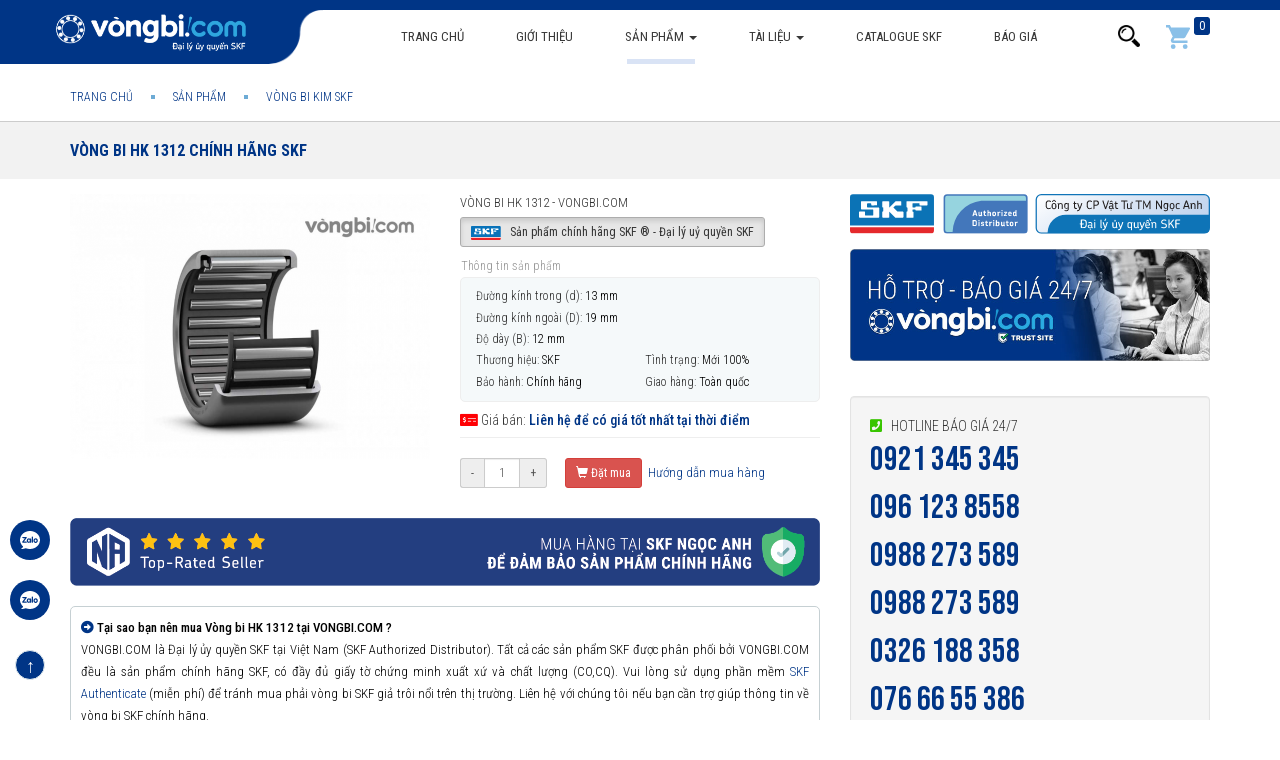

--- FILE ---
content_type: text/html; charset=UTF-8
request_url: https://vongbi.com/san-pham/Vong-bi-kim-SKF/Vong-bi-HK-1312.html
body_size: 17498
content:
<!DOCTYPE html>
<html lang="vi">
<!--© SKF Ngoc Anh (VONGBI.COM)- All rights reserved.-->
<head>
<title>Vòng bi HK 1312 - Vòng bi kim SKF - Đại lý SKF chính hãng</title>
<meta name="description" content="Vòng bi HK 1312 SKF chính hãng ✅Đại lý ủy quyền Vòng bi bạc đạn SKF chính hãng. Phân phối và giao hàng toàn quốc ✅Báo giá và hỗ trợ kỹ thuật 24/7. Uy tín chuyên nghiệp">
<meta name="keywords" content="Vòng bi HK 1312 SKF">
<link rel="canonical" href="https://vongbi.com/san-pham/Vong-bi-kim-SKF/Vong-bi-HK-1312.html"/>
<link rel="amphtml" href="https://vongbi.com/amp/san-pham/Vong-bi-kim-SKF/Vong-bi-HK-1312.html"/>
<meta property="og:title" content="Vòng bi HK 1312 - Vòng bi kim SKF - Đại lý SKF chính hãng" />
<meta property="og:description" content="Vòng bi HK 1312 SKF chính hãng ✅Đại lý ủy quyền Vòng bi bạc đạn SKF chính hãng. Phân phối và giao hàng toàn quốc ✅Báo giá và hỗ trợ kỹ thuật 24/7. Uy tín chuyên nghiệp" />
<meta property="og:image" content="https://vongbi.com/public/uploads/images/1166/vong-bi-hk.jpg" />

<meta name="twitter:title" content="Vòng bi HK 1312 - Vòng bi kim SKF - Đại lý SKF chính hãng" />
<meta name="twitter:description" content="Vòng bi HK 1312 SKF chính hãng ✅Đại lý ủy quyền Vòng bi bạc đạn SKF chính hãng. Phân phối và giao hàng toàn quốc ✅Báo giá và hỗ trợ kỹ thuật 24/7. Uy tín chuyên nghiệp" />
<meta name="twitter:image" content="https://vongbi.com/public/uploads/images/1166/vong-bi-hk.jpg" />



    <link rel="dns-prefetch" href="//cdnjs.cloudflare.com"/>
    <link rel="dns-prefetch" href="//oss.maxcdn.com"/>
    <link rel="dns-prefetch" href="//use.fontawesome.com"/>
    <link rel="dns-prefetch" href="//fonts.googleapis.com"/>
    <link rel="dns-prefetch" href="//images.dmca.com"/>

<!-- Twitter -->
   	<meta name="twitter:card" content="summary">
    <meta name="twitter:site" content="@vongbicom">
    <meta name="twitter:creator" content="@vongbicom">


    <!-- OpenGraph -->
    <meta property="og:url" content="https://vongbi.com/san-pham/Vong-bi-kim-SKF/Vong-bi-HK-1312.html" />
    <meta property="og:type" content="website" />
    <meta property="og:site_name" content="vongbi.com"/>


    <meta charset="utf-8">
    <meta http-equiv="X-UA-Compatible" content="IE=edge">
    <meta name=viewport content="width=device-width, initial-scale=1.0, minimum-scale=1.0, maximum-scale=2.0, user-scalable=yes" />


    <meta name="apple-mobile-web-app-title" content="vongbi.com"/>
    <meta http-equiv="Content-Type" content="text/html; charset=UTF-8"/>
   <meta name="robots" content="index,follow"/>
    <meta name="geo.placename" content="Ha Noi, Viet Nam"/>
    <meta name="geo.region" content="VN-HN"/>
	<meta name="ICBM" content="20.980307, 105.780583"/>
    <meta name="csrf-token" content="2Gt3ayQr8ks8rE5QxrzDU90PXRmp7TksIMRl74K3">
   	<meta name="theme-color" content="#003586"/>

    <link rel="shortcut icon" href="https://vongbi.com/public/assets/fav.png?v=2.3.8" />
    <link rel="apple-touch-icon" href="https://vongbi.com/public/assets/fav-ios.png?v=2.3.8" />

<!-- Bootstrap -->
    <link media="all" type="text/css" rel="stylesheet" href="https://cdnjs.cloudflare.com/ajax/libs/twitter-bootstrap/3.3.7/css/bootstrap.min.css">    
    
 


        <link rel="stylesheet" href="https://use.fontawesome.com/releases/v5.8.1/css/all.css" integrity="sha384-50oBUHEmvpQ+1lW4y57PTFmhCaXp0ML5d60M1M7uH2+nqUivzIebhndOJK28anvf" crossorigin="anonymous">
    
        
    <link media="all" type="text/css" rel="stylesheet" href="https://vongbi.com/public/assets/css/inner.css?v=2.3.8">
        <link media="all" type="text/css" rel="stylesheet" href="https://vongbi.com/public/assets/css/style.css?v=2.3.8">
    
   

                                                    
    <style>
        .vh-content.scrollHide {
            height: 669px;
            overflow: hidden;
        }
    </style>

                                        <style>
                                            .fancybox-inner .well.box-support {
                                                padding: 0 !important;
                                                border: none;
                                                box-shadow: none;
                                            }

                                            .well.box-support ul li .icon i {
                                                position: relative;
                                                top: 3px;
                                            }
                                        </style>
                                    
    <link media="all" type="text/css" rel="stylesheet" href="https://vongbi.com/public/assets/css/product-view.css?v=2.3.8">

    <link media="all" type="text/css" rel="stylesheet" href="https://vongbi.com/public/assets/css/cat-view.css?v=2.3.8">

    <link media="all" type="text/css" rel="stylesheet" href="https://vongbi.com/public/libs/fancybox/source/jquery.fancybox.min.css?v=2.3.8">


    <style>
        span.stButton * {
            box-sizing: content-box;
        }
        span.stButton:first-child{
            margin-left: 0;
        }
    </style>


</head>
<body>
	



<header>
    <div class="hdr-top">

        <nav class="navbar navbar-default navbar-pc" data-spy="affix" data-offset-top="64">
            <div class="tbg"></div>
            <div class="container">
                <div class="navbar-header">
                    <button type="button" class="navbar-toggle collapsed" data-toggle="collapse"
                            data-target="#bs-example-navbar-collapse-1" aria-expanded="false">
                        <span class="sr-only">Toggle navigation</span>
                        <span class="icon-bar"></span>
                        <span class="icon-bar"></span>
                        <span class="icon-bar"></span>
                    </button>
                    <a class="navbar-brand" href="https://vongbi.com"><img class="lazyload"
                                data-original="https://vongbi.com/public/assets/logo.gif?v=2.3.8" alt="VONGBI.COM - Vòng bi SKF chính hãng" title="VONGBI.COM - Vòng bi SKF chính hãng"></a>

                    <ul class="nav navbar-nav visible-xs search-mobile">
                        <li class="cart">
                            <a href="#" data-toggle="collapse"
                               data-target="#bs-navbar-collapse-search" aria-expanded="false"><img class="lazyload"
                                        data-original="/public/assets/imgs/icon-search-white.png?v=2.3.8"
                                        height="24px" alt="Tìm kiếm vòng bi"></a>
                        </li>
                    </ul>
                </div>

                <div class="collapse navbar-collapse" id="bs-example-navbar-collapse-1">
                    <ul class="nav navbar-nav">

                        <li class=""><a href="https://vongbi.com">Trang
                                chủ</a></li>

                        <li class="">
                            <a rel="nofollow" href="https://vongbi.com/gioi-thieu.html">Giới thiệu</a>
                        </li>
                        
                        <li class="menu-mobile ">
                         <a href="https://vongbi.com/dai-ly-uy-quyen-vong-bi-skf.html">Đại lý uỷ quyền SKF</a>
                            </li>

                                                                            <li class="dropdown menu-pc  active ">
                                <a href="https://vongbi.com/san-pham" class="dropdown-toggle">Sản phẩm <span class="caret"></span></a>
                                <ul class="dropdown-menu pcats" itemscope
                                    itemtype="http://www.schema.org/SiteNavigationElement">
                                                                                                                        <li>
                                                <a itemprop="url" href="https://vongbi.com/san-pham/Vong-bi-cau-SKF" title="Vòng bi cầu SKF">
                                                    <img class="lazyload" data-original="https://vongbi.com/public/uploads/images/2/o-bi-do-68x58c.jpg"/ alt="Vòng bi cầu SKF">
                                                    <span class="tt">Vòng bi cầu SKF</span>
                                                    <span class="stt" itemprop="name">Vòng bi cầu<br>Một dãy SKF</span>
                                                </a>
                                            </li>
                                                                                                                                                                <li>
                                                <a itemprop="url" href="https://vongbi.com/san-pham/Vong-bi-cau-tu-lua-SKF" title="Vòng bi cầu tự lựa SKF">
                                                    <img class="lazyload" data-original="https://vongbi.com/public/uploads/images/3/o-bi-do-tu-lua-68x58c.jpg"/ alt="Vòng bi cầu tự lựa SKF">
                                                    <span class="tt">Vòng bi cầu tự lựa SKF</span>
                                                    <span class="stt" itemprop="name">Vòng bi cầu<br>2 dãy tự lựa</span>
                                                </a>
                                            </li>
                                                                                                                                                                <li>
                                                <a itemprop="url" href="https://vongbi.com/san-pham/Vong-bi-cau-do-chan-SKF" title="Vòng bi cầu đỡ chặn SKF">
                                                    <img class="lazyload" data-original="https://vongbi.com/public/uploads/images/4/o-bi-do-chan-68x58c.jpg"/ alt="Vòng bi cầu đỡ chặn SKF">
                                                    <span class="tt">Vòng bi cầu đỡ chặn SKF</span>
                                                    <span class="stt" itemprop="name">Vòng bi đỡ chặn<br>Một dãy SKF</span>
                                                </a>
                                            </li>
                                                                                                                                                                <li>
                                                <a itemprop="url" href="https://vongbi.com/san-pham/Vong-bi-tiep-xuc-goc-2-day-SKF" title="Vòng bi cầu tiếp xúc góc 2 dãy SKF">
                                                    <img class="lazyload" data-original="https://vongbi.com/public/uploads/images/745/vong-bi-do-chan-a-68x58c.jpg"/ alt="Vòng bi cầu tiếp xúc góc 2 dãy SKF">
                                                    <span class="tt">Vòng bi cầu tiếp xúc góc 2 dãy SKF</span>
                                                    <span class="stt" itemprop="name">Vòng bi tiếp xúc<br>góc 2 dãy SKF</span>
                                                </a>
                                            </li>
                                                                                                                                                                <li>
                                                <a itemprop="url" href="https://vongbi.com/san-pham/Vong-bi-tiep-xuc-goc-4-diem-SKF" title="Vòng bi cầu tiếp xúc góc 4 điểm SKF">
                                                    <img class="lazyload" data-original="https://vongbi.com/public/uploads/images/746/vong-bi-do-chan-qj-68x58c.jpg"/ alt="Vòng bi cầu tiếp xúc góc 4 điểm SKF">
                                                    <span class="tt">Vòng bi cầu tiếp xúc góc 4 điểm SKF</span>
                                                    <span class="stt" itemprop="name">Vòng bi tiếp xúc<br>góc 4 điểm SKF</span>
                                                </a>
                                            </li>
                                                                                                                                                                <li>
                                                <a itemprop="url" href="https://vongbi.com/san-pham/Vong-bi-chan-SKF" title="Vòng bi chặn SKF">
                                                    <img class="lazyload" data-original="https://vongbi.com/public/uploads/images/6/o-bi-chan-68x58c.jpg"/ alt="Vòng bi chặn SKF">
                                                    <span class="tt">Vòng bi chặn SKF</span>
                                                    <span class="stt" itemprop="name">Vòng bi<br>chặn trục</span>
                                                </a>
                                            </li>
                                                                                                                                                                <li>
                                                <a itemprop="url" href="https://vongbi.com/san-pham/Vong-bi-con-SKF" title="Vòng bi côn SKF">
                                                    <img class="lazyload" data-original="https://vongbi.com/public/uploads/images/7/o-bi-con-68x58c.jpg"/ alt="Vòng bi côn SKF">
                                                    <span class="tt">Vòng bi côn SKF</span>
                                                    <span class="stt" itemprop="name">Vòng bi côn<br>SKF chính hãng</span>
                                                </a>
                                            </li>
                                                                                                                                                                <li>
                                                <a itemprop="url" href="https://vongbi.com/san-pham/Vong-bi-tang-trong-SKF" title="Vòng bi tang trống SKF">
                                                    <img class="lazyload" data-original="https://vongbi.com/public/uploads/images/8/vong-bi-tang-trong-68x58c.jpg"/ alt="Vòng bi tang trống SKF">
                                                    <span class="tt">Vòng bi tang trống SKF</span>
                                                    <span class="stt" itemprop="name">Vòng bi tang trống<br>2 dãy tự lựa SKF</span>
                                                </a>
                                            </li>
                                                                                                                                                                <li>
                                                <a itemprop="url" href="https://vongbi.com/san-pham/Vong-bi-tang-trong-chan-truc-SKF" title="Vòng bi tang trống chặn trục SKF">
                                                    <img class="lazyload" data-original="https://vongbi.com/public/uploads/images/1066/vong-bi-tang-trong-chan-truc-skf-68x58c.jpg"/ alt="Vòng bi tang trống chặn trục SKF">
                                                    <span class="tt">Vòng bi tang trống chặn trục SKF</span>
                                                    <span class="stt" itemprop="name">Vòng bi tang trống<br>chặn trục SKF</span>
                                                </a>
                                            </li>
                                                                                                                                                                <li>
                                                <a itemprop="url" href="https://vongbi.com/san-pham/Vong-bi-dua-do-SKF" title="Vòng bi đũa đỡ SKF">
                                                    <img class="lazyload" data-original="https://vongbi.com/public/uploads/images/9/o-bi-dua-do-68x58c.jpg"/ alt="Vòng bi đũa đỡ SKF">
                                                    <span class="tt">Vòng bi đũa đỡ SKF</span>
                                                    <span class="stt" itemprop="name">Vòng bi<br>đũa đỡ SKF</span>
                                                </a>
                                            </li>
                                                                                                                                                                <li>
                                                <a itemprop="url" href="https://vongbi.com/san-pham/Vong-bi-mat-trau-SKF" title="Vòng bi mắt trâu SKF">
                                                    <img class="lazyload" data-original="https://vongbi.com/public/uploads/images/1065/vong-bi-mat-trau-skf-68x58c.jpeg"/ alt="Vòng bi mắt trâu SKF">
                                                    <span class="tt">Vòng bi mắt trâu SKF</span>
                                                    <span class="stt" itemprop="name">Vòng bi<br>Mắt trâu SKF</span>
                                                </a>
                                            </li>
                                                                                                                                                                <li>
                                                <a itemprop="url" href="https://vongbi.com/san-pham/Vong-bi-CARB-SKF" title="Vòng bi CARB SKF">
                                                    <img class="lazyload" data-original="https://vongbi.com/public/uploads/images/840/vong-bi-carb-68x58c.jpg"/ alt="Vòng bi CARB SKF">
                                                    <span class="tt">Vòng bi CARB SKF</span>
                                                    <span class="stt" itemprop="name">Vòng bi CARB<br>SKF chính hãng</span>
                                                </a>
                                            </li>
                                                                                                                                                                <li>
                                                <a itemprop="url" href="https://vongbi.com/san-pham/Vong-bi-kim-SKF" title="Vòng bi kim SKF">
                                                    <img class="lazyload" data-original="https://vongbi.com/public/uploads/images/1095/vong-bi-kim-68x58c.jpg"/ alt="Vòng bi kim SKF">
                                                    <span class="tt">Vòng bi kim SKF</span>
                                                    <span class="stt" itemprop="name">Vòng bi<br>Đũa kim SKF</span>
                                                </a>
                                            </li>
                                                                                                                                                                <li>
                                                <a itemprop="url" href="https://vongbi.com/san-pham/Y-bearings" title="Cụm vòng bi - Y-bearings">
                                                    <img class="lazyload" data-original="https://vongbi.com/public/uploads/images/1067/cum-vong-bi-y-68x58c.jpeg"/ alt="Cụm vòng bi - Y-bearings">
                                                    <span class="tt">Cụm vòng bi - Y-bearings</span>
                                                    <span class="stt" itemprop="name">Cụm vòng bi<br>Y-bearings</span>
                                                </a>
                                            </li>
                                                                                                                                                                <li>
                                                <a itemprop="url" href="https://vongbi.com/san-pham/Goi-do-vong-bi-SKF" title="Gối đỡ vòng bi SKF">
                                                    <img class="lazyload" data-original="https://vongbi.com/public/uploads/images/851/goi-do-skf-68x58c.jpg"/ alt="Gối đỡ vòng bi SKF">
                                                    <span class="tt">Gối đỡ vòng bi SKF</span>
                                                    <span class="stt" itemprop="name">Gối đỡ vòng bi <br>SKF chính hãng</span>
                                                </a>
                                            </li>
                                                                                                                                                                <li>
                                                <a itemprop="url" href="https://vongbi.com/san-pham/Ong-lot-Phu-kien" title="Ống lót - Phụ kiện">
                                                    <img class="lazyload" data-original="https://vongbi.com/public/uploads/images/1183/ong-lot-phu-kien-skf-68x58c.jpg"/ alt="Ống lót - Phụ kiện">
                                                    <span class="tt">Ống lót - Phụ kiện</span>
                                                    <span class="stt" itemprop="name">Ống lót côn<br>Phụ kiện SKF</span>
                                                </a>
                                            </li>
                                                                                                                                                                <li>
                                                <a itemprop="url" href="https://vongbi.com/san-pham/Phot-chan-dau" title="Phớt  chặn dầu">
                                                    <img class="lazyload" data-original="https://vongbi.com/public/uploads/images/826/phot-chan-dau-skf-68x58c.jpg"/ alt="Phớt  chặn dầu">
                                                    <span class="tt">Phớt  chặn dầu</span>
                                                    <span class="stt" itemprop="name">Phớt chặn dầu<br>SKF chính hãng</span>
                                                </a>
                                            </li>
                                                                                                                                                                <li>
                                                <a itemprop="url" href="https://vongbi.com/san-pham/Mo-cong-nghiep-SKF" title="Mỡ công nghiệp SKF">
                                                    <img class="lazyload" data-original="https://vongbi.com/public/uploads/images/22/mo-cong-nghiep-skf-68x58c.jpg"/ alt="Mỡ công nghiệp SKF">
                                                    <span class="tt">Mỡ công nghiệp SKF</span>
                                                    <span class="stt" itemprop="name">Mỡ công nghiệp<br>SKF chính hãng</span>
                                                </a>
                                            </li>
                                                                                                                                                                <li>
                                                <a itemprop="url" href="https://vongbi.com/san-pham/Truyen-dong-SKF" title="Sản phẩm truyền động SKF">
                                                    <img class="lazyload" data-original="https://vongbi.com/public/uploads/images/749/san-pham-truyen-dong-68x58c.jpg"/ alt="Sản phẩm truyền động SKF">
                                                    <span class="tt">Sản phẩm truyền động SKF</span>
                                                    <span class="stt" itemprop="name">Sản phẩm<br>truyền động SKF</span>
                                                </a>
                                            </li>
                                                                                                                                                                <li>
                                                <a itemprop="url" href="https://vongbi.com/san-pham/Dung-cu-bao-tri-SKF" title="Dụng cụ bảo trì SKF">
                                                    <img class="lazyload" data-original="https://vongbi.com/public/uploads/images/23/dung-cu-bao-tri-skf-68x58c.jpg"/ alt="Dụng cụ bảo trì SKF">
                                                    <span class="tt">Dụng cụ bảo trì SKF</span>
                                                    <span class="stt" itemprop="name">Dụng cụ bảo trì<br>SKF chính hãng</span>
                                                </a>
                                            </li>
                                                                                                                                                                <li>
                                                <a itemprop="url" href="https://vongbixemay.com/" title="Vòng bi xe máy">
                                                    <img class="lazyload" data-original="https://vongbi.com/public/uploads/images/1263/vong-bi-xe-may-68x58c.jpg"/ alt="Vòng bi xe máy">
                                                    <span class="tt">Vòng bi xe máy</span>
                                                    <span class="stt" itemprop="name">Vòng bi bạc đạn<br>Xe máy SKF</span>
                                                </a>
                                            </li>
                                                                                                            </ul>
                                <style>
                                    @media(max-width: 767px) {
                                        .navbar-nav>li.menu-pc{
                                            display: none;
                                        }
                                    }
                                    @media(min-width: 768px){
                                        .navbar-nav>li.menu-mobile{
                                            display: none;
                                        }
                                    }
                                </style>
                            </li>
                            <li class=" menu-mobile  active ">
                                <a href="https://vongbi.com/san-pham">Sản phẩm</a>
                            </li>
                        

                                                
                            <li class="dropdown menu-news menu-pc ">
                                <a href="https://vongbi.com/tai-lieu-vong-bi" class="dropdown-toggle">Tài liệu <span class="caret"></span></a>
                                <ul class="dropdown-menu pcats" itemscope
                                    itemtype="http://www.schema.org/SiteNavigationElement">
                                                                                                                        <li>
                                                <a itemprop="url" href="https://vongbi.com/tai-lieu-vong-bi/video" title="Video clip">
                                                    <img class="lazyload" data-original="https://vongbi.com/public/uploads/images/857/play-button-55x55c.jpg"/>
                                                    <span class="tt">Video clip</span>
                                                    <span class="stt" itemprop="name">Video clip</span>
                                                </a>
                                            </li>
                                                                                                            </ul>
                            </li>
                        
                        
                        
                            <li class="menu-mobile ">
                                <a href="https://vongbi.com/tai-lieu-vong-bi">Tài liệu</a>
                            </li>
                        
                        <li class="menu-download ">
                            <a href="https://vongbi.com/catalogue">Catalogue SKF</a>
                        </li>
                        
                        
                         <li class="menu-mobile ">
                         <a href="https://vongbi.com/lien-he">Liên hệ</a>
                            </li>
                        
                        
                        
                         <li class="">
                            <a rel="nofollow" href="https://vongbi.com/bao-gia-vong-bi-skf-chinh-hang.html">Báo giá</a>
                        </li>
                        

                     
                        
                        
                        
                    </ul>


                    <ul class="nav navbar-nav navbar-right hidden-xs">
                        <li class="dropdown form-search">
                            <a href="#" class="dropdown-toggle" data-toggle="dropdown"
                               role="button"
                               aria-haspopup="true" aria-expanded="false"><img class="lazyload"
                                        data-original="https://vongbi.com/public/assets/imgs/icon-search.png" alt="Tìm kiếm"></a>
                            <div class="dropdown-menu">
                                <form action="https://vongbi.com/tim-kiem.html" class="form-search">
                                    <div class="input-group">
                                        <input type="text" name="q" value="" class="form-control"
                                               placeholder="Nhập tên SP cần tìm">
                                        <span class="input-group-btn">
                                    <button class=" btn btn-link">
                                        <img class="lazyload" data-original="https://vongbi.com/public/assets/imgs/icon-search.png">
                                    </button>
                                        </span>
                                    </div>
                                </form>
                            </div>
                        </li>
                        <li class="cart">
                            <a href="https://vongbi.com/gio-hang" rel="nofollow"><img class="lazyload"
                                        data-original="/public/assets/imgs/icons/cart.svg" height="24px" alt="Giỏ hàng"><span
                                        id="cart-count">0</span></a>
                        </li>
                    </ul>
                </div>

                <div class="collapse navbar-collapse search" id="bs-navbar-collapse-search">
                    <form action="https://vongbi.com/tim-kiem.html" class="form-search">
                        <div class="input-group">
                            <input type="text" name="q" value="" class="form-control"
                                   placeholder="Nhập tên SP cần tìm">
                            <span class="input-group-btn">
                                    <button class=" btn btn-link">
                                        <img class="lazyload" data-original="https://vongbi.com/public/assets/imgs/icon-search-white.png?v=2.3.8" alt="Tìm kiếm">
                                    </button>
                                        </span>
                        </div>
                    </form>
                </div>
            </div>
        </nav>


        <nav class="nav-mobile hidden">
        </nav>
    </div>

    </header>
<main>
        <div class="">


                    <div class="_breadcrumb">
                <div class="container">
                    <ol class="breadcrumb" itemscope="" itemtype="http://schema.org/BreadcrumbList">
                                                            <li itemprop="itemListElement" itemscope itemtype="http://schema.org/ListItem">
                    <a href="https://vongbi.com" itemprop="item">
                                                <span itemprop="name">Trang chủ</span>
                    </a>
                    <meta itemprop="position" content="1">
                </li>
            
                                                    <li itemprop="itemListElement" itemscope itemtype="http://schema.org/ListItem">
                    <a href="https://vongbi.com/san-pham" itemprop="item">
                                                <span itemprop="name">Sản phẩm</span>
                    </a>
                    <meta itemprop="position" content="2">
                </li>
            
                                                    <li itemprop="itemListElement" itemscope itemtype="http://schema.org/ListItem">
                    <a href="https://vongbi.com/san-pham/Vong-bi-kim-SKF" itemprop="item">
                                                <span itemprop="name">Vòng bi kim SKF</span>
                    </a>
                    <meta itemprop="position" content="3">
                </li>
            
            </ol>

                </div>
            </div>
        

        
    <div class="category-detail">

        <div class="cat-filter head">
            <div class="container">
                <div class="pull-left">
                    <h1 style="color: #005995;">

                        <a href="https://vongbi.com/san-pham/Vong-bi-kim-SKF/Vong-bi-HK-1312.html"
                           title="Vòng bi HK 1312 chính hãng SKF">Vòng bi HK 1312 chính hãng SKF</a>

                </h1>
                </div>




                <div class="clearfix"></div>
            </div>
        </div>

        <div class="product-detail">
            <div class="container">
                <div class="row ">
                    <div class="col-md-8 left">

                        <div class="row top">
                            <div class="col-md-6" id="list-image">

                                <ul class="list-unstyled" id="image-gallery">
                                                                                                                                                                                                                                                                                                                                                                                                                                                                                                                                                                    
                         <li data-thumb="https://vongbi.com/public/uploads/images/1166/vong-bi-hk-720x530c.jpg">
                                                        <img src="https://vongbi.com/public/uploads/images/1166/vong-bi-hk-720x530c.jpg" alt="Vòng bi HK 1312 chính hãng SKF"
                                                             class="img-responsive"/>
                                                    </li>
                                                                                                                                    
                                    
                                                                                                        </ul>



                            </div>
                            <div class="col-md-6">
						 <span>
                            <div class="name" style="font-size: 13px; font-weight:300">Vòng bi HK 1312 - VONGBI.COM</div>


                                                          
                             

                             <a href="/dai-ly-uy-quyen-vong-bi-skf.html"><span class="btn btn-sm btn-default active" title="Vòng bi HK 1312 chính hãng phân phối bởi Đại lý uỷ quyền SKF">

        <img src="https://vongbi.com/public/assets/imgs/skf-chinhhang.svg?v2.3.8" style="padding-right: 6px; height:14px"> Sản phẩm chính hãng SKF ® - Đại lý uỷ quyền SKF</span></a>


                            <div class="clearfix"></div>


                                                              <ul class="list-unstyled params">
                                    <li class="btt">Thông tin sản phẩm</li>

                                                                                                                                                                <li class="dyn">
                                                 <span class="n">Đường kính trong (d):</span>
                                                 <span class="v">13 mm </span>
                                             </li>
                                                                                      <li class="dyn">
                                                 <span class="n">Đường kính ngoài (D):</span>
                                                 <span class="v">19 mm </span>
                                             </li>
                                                                                      <li class="dyn">
                                                 <span class="n">Độ dày (B):</span>
                                                 <span class="v">12 mm </span>
                                             </li>
                                         
                                     

                                         <li>
                                            <span class="n">Thương hiệu:</span>
                                            <span class="v">SKF</span>
                                        </li>
                                         <li>
                                            <span class="n">Tình trạng:</span>
                                            <span class="v">Mới 100%</span>
                                        </li>
                                         <li>

                                            <span class="n">Bảo hành:</span>
                                            <span class="v">Chính hãng</span>
                                        </li>

                                      <li>

                                            <span class="n">Giao hàng:</span>
                                            <span class="v">Toàn quốc</span>
                                        </li>
                                      </ul>

                                        <!-- <li>
                                            <span class="n">Trạng thái:
                                                <link property="itemCondition" href="http://schema.org/UsedCondition"/>
                                        <link property="availability" href="http://schema.org/InStock"/>
                                            </span>
                                            <span class="v">Còn hàng</span>
                                        </li>

                                         <li>

                                            <span class="n">Hỗ trợ kỹ thuật:</span>
                                            <span class="v">24/7</span>
                                        </li>-->
                                </ul>                             <!--SP-->

                                 <div class="stt-war">
                                <div class="group">
                                    <i class="fas fa-money-check-alt" style="color:#FF0004"></i> Giá bán:
                                                                                                                <a href="/bao-gia-vong-bi-skf-chinh-hang.html">
                                            <strong>Liên hệ để có giá tốt nhất tại thời điểm</strong>
                                    </a>
                                                                    </div>
                            </div>
                             
                             <div class="stt-war visible-xs visible-sm">
                                <div class="group">
                                    <a href="/huong-dan-mua-hang.html">Hướng dẫn mua hàng</a>
                                </div>
                            </div>

                         </span>


                                <div class="cart-opts form-inline">
                                    <div class="input-group  input-group-sm ">
                                        <span class="input-group-addon">-</span>
                                        <input class="form-control text-center" size="2" type="text" value="1">
                                        <span class="input-group-addon">+</span>
                                    </div>
                                    <button class="btn btn-danger btn-sm add-to-cart ">
                                        <i class="glyphicon glyphicon-shopping-cart"></i>
                                        Đặt mua
                                    </button>


                                    <a href="/huong-dan-mua-hang.html" title="hướng dẫn mua hàng" rel="nofollow"
                                       style="vertical-align: middle;font-size: 13px;" class=""><i
                                                class="glyphicon icon-hdm "></i>
                                        Hướng dẫn mua hàng</a>


                                </div>




                                
                                <div class="visible-sm visible-xs" style="padding: 25px 0 0">
                <a id="btn_support_mb" rel="nofollow" href="tel:0921 345 345" class="btn btn-danger btn-block contact-shop text-uppercase"style="border-radius: 5px; background:#001b52; border: 0px solid #ccc; padding:10px">
                                        <span class="dot" style="margin-left: 10px; margin-top: -4px;"><span class="ping"></span></span>
                                    Hotline hỗ trợ 24/7<i class="glyphicon glyphicon-phone-alt" style="padding-left:10px; padding-right:5px; color:#38c500"></i> 0921 345 345
                                    </a>

									 <a id="btn_support_mb" rel="nofollow" href="tel:096 123 8558" class="btn btn-danger btn-block contact-shop text-uppercase"style="border-radius: 5px; background:#001b52; border: 0px solid #ccc; padding:10px">
                                        <span class="dot" style="margin-left: 10px; margin-top: -4px;"><span class="ping"></span></span>
                                    Hotline hỗ trợ 24/7<i class="glyphicon glyphicon-phone-alt" style="padding-left:10px; padding-right:5px; color:#38c500"></i> 096 123 8558
                                    </a>
									
									 <a id="btn_support_mb" rel="nofollow" href="tel:0763356999" class="btn btn-danger btn-block contact-shop text-uppercase"style="border-radius: 5px; background:#001b52; border: 0px solid #ccc; padding:10px">
                                        <span class="dot" style="margin-left: 10px; margin-top: -4px;"><span class="ping"></span></span>
                                    Hotline hỗ trợ 24/7<i class="glyphicon glyphicon-phone-alt" style="padding-left:10px; padding-right:5px; color:#38c500"></i> 0763 356 999
                                    </a>
									
									 


                                    <!-- hien thi tren dien thoai khi bam vao button Goi ngay -->

                                    <!--<div class="hidden">
                                        <div class="well box-support" id="box-support">
                                  <h2 class="btt" style="padding-top: 5px; font-size:18px">Hỗ trợ kinh doanh 24/24 - Liên hệ ngay</h2>
                                            <ul class="list-unstyled">

                                                <li>
                                                    <div class="icon">
                                                        <i class="fas fa-mobile-alt"></i>
                                                    </div>
                                                    <strong><a rel="nofollow" href="tel:0961238558">096 123 85 58</a>
                                                    </strong>
                                                    <div>
                                                        <span>Call / SMS / Zalo</span>
                                                    </div>
                                                </li>


												 <li>
                                                    <div class="icon">
                                                        <i class="fas fa-mobile-alt"></i>
                                                    </div>
                                                    <strong><a rel="nofollow" href="tel:0763356999">0763 356 999</a>
                                                    </strong>
                                                    <div>
                                                        <span>Call / SMS / Zalo</span>
                                                    </div>
                                                </li>

												 <li>
                                                    <div class="icon">
                                                        <i class="fas fa-mobile-alt"></i>
                                                    </div>
                                                    <strong><a rel="nofollow" href="tel:0339995999">033 999 5999</a>
                                                    </strong>
                                                    <div>
                                                        <span>Call / SMS / Zalo</span>
                                                    </div>
                                                </li>

                                            </ul>
                                        </div>
                                    </div>
-->
                                                                    </div>


                            </div>
                        </div>


                        <style>
                            .well.box-hotline{
                                background: none;
                                box-shadow: none;
                                padding: 10px 15px;
                            }
                            .box-hotline ul{
                                display: flex;
                                width: 100%;
                                margin: 0;
                                font-size: 19px;
                                font-weight: bold;
                            }
                            .box-hotline ul li{
                                flex: 1;
                            }
                            .box-hotline ul li i{
                                margin-right: 5px;
                                color: #38c500;
                            }



                            @media (min-width: 510px) and (max-width: 767px) {
                                .box-hotline ul {
                                    font-size: 14px;
                                }
                            }
                            @media (max-width: 509px) {
                                .box-hotline ul {
                                    display: block;
                                }
                                .box-hotline ul li{
                                    flex: 0;
                                }
                            }
                        </style>


<!--<div style="padding: 7px; border-radius: 3px; border: 1px solid #ccc; font-size: 12px;  margin-top: 10px;">

<i class="fas fa-info-circle"  style="color:#003586; margin-right: 3px;"></i>Chúng tôi cam kết hoàn tiền gấp 100 lần nếu phát hiện hàng giả, hàng nhái từ <a href="/dai-ly-uy-quyen-vong-bi-skf.html" title="VONGBI.COM - SKF Authorized Distributor">VONGBI.COM - SKF Authorized Distributor</a>.
                                </div>-->



                        <!--<div class="well box-hotline">
                            <div class="btt text-uppercase" style="font-size: 12px; margin-bottom: 10px; color: #000;">Hãy liên hệ với VONGBI.COM để có báo giá tốt nhất tại thời điểm
							</div>
                            <ul class="list-unstyled">
                                <li>
                                    <i class="fas fa-phone-square"></i>
                                    <a href="tel:0921 345 345">096.123.8558</a>
                                </li>
                                <li>
                                    <i class="fas fa-phone-square"></i>
                                    <a href="tel:096 123 8558">033.999.5999</a>
                                </li>

								<li>
                                    <i class="fas fa-phone-square"></i>
                                    <a href="tel:0763 356 999">0763.356.999</a>
                                </li>

                            </ul>
                        </div>-->


                     <div><a href="/dai-ly-uy-quyen-vong-bi-skf.html"><img class="img-responsive" src="/public/assets/imgs/skf-chinh-hang.png" title="Vòng bi SKF chính hãng" alt="Đại lý SKF tại Hà Nội"></a>
    </div>
                        <br>

                        <div class="note" style="font-size: 13px">

<i class="fas fa-arrow-alt-circle-right" style="color:#003586; padding-right:3px"></i><strong>Tại sao bạn nên mua Vòng bi HK 1312 tại VONGBI.COM ?</strong>
<br>
VONGBI.COM là Đại lý ủy quyền SKF tại Việt Nam (SKF Authorized Distributor). Tất cả các  sản phẩm SKF được phân phối bởi VONGBI.COM đều là sản phẩm chính hãng SKF, có đầy đủ giấy tờ chứng minh xuất xứ và chất lượng (CO,CQ). Vui lòng sử dụng phần mềm <a href="/kiem-tra-vong-bi-gia-skf.html">SKF Authenticate</a> (miễn phí) để tránh mua phải vòng bi SKF giả trôi nổi trên thị trường. Liên hệ với chúng tôi nếu bạn cần trợ  giúp thông tin về vòng bi SKF chính hãng.<br>
<i class="fas fa-info-circle"  style="color:#003586; margin-right: 3px;"></i>Chúng tôi cam kết hoàn tiền gấp 500 lần nếu phát hiện hàng giả, hàng nhái từ <a href="/dai-ly-uy-quyen-vong-bi-skf.html" title="VONGBI.COM - SKF Authorized Distributor">VONGBI.COM</a>

                    </div>


                        <div class="tabs mrg-btm-30">

<ul class="nav nav-tabs" role="tablist">
  <li role="presentation" class="active"><a href="#tab-product-info"aria-controls="tab-product-info" role="tab" data-toggle="tab">Thông tin sản phẩm </a></li>
<li role="presentation"><a href="#tab-comment2" aria-controls="tab-comment2" role="tab"
                                                           data-toggle="tab">Comment</a></li>

                            </ul>

                            <div class="tab-content">


                                <div role="tabpanel" class="tab-pane active"
                                     id="tab-product-info">
                                    <div class="vh-content">
                                                                                                                            <p style="text-align:justify"><strong>Vòng bi đũa kim&nbsp;SKF</strong> (<span style="color:#000000">Needle roller bearings</span>) là loại vòng bi&nbsp;có hình dạng khá đặc thù bao gồm đũa trụ và ổ kim, vành ngoài và trục tiếp xúc phù hợp giúp tăng khả năng chịu lực tốt. Vòng bi đũa kim có cấu tạo vòng ngoài là miếng thép cuốn và hàng bi kim, không có nòng trong. Vành ngoài và trục tiếp xúc phù hợp giúp tăng khả năng chịu lực tốt. Đây là một trong những loại vòng bi&nbsp;được sử dụng phổ biến trong các ngành công nghiệp. Chúng giúp cho máy móc hoạt động hiệu quả hơn.</p>

<h2><strong>Thông số và đặc điểm cấu tạo vòng bi SKF HK 1312</strong></h2>

<ul>
	<li>Fw= 13 mm</li>
	<li>D= 19 mm</li>
	<li>C= 12 mm</li>
	<li>C= 6.6 kN</li>
	<li>C0= 8 kN</li>
</ul>

<p><img alt="Cấu tạo vòng bi HK 1312 của SKF" src="/public/cuploads/images/baiviet/cau-tao-vong-bi-kim-hk.jpg" style="height:517px; width:1000px" /></p>

<p style="text-align:center">Cấu tạo vòng bi đũa kim&nbsp;<strong>HK 1312</strong> của SKF</p>

<h2><br />
<strong>Đặc điểm chung của vòng bi đũa kim&nbsp;SKF</strong></h2>

<ul>
	<li>Khả năng chịu lực tải trọng lớn.</li>
	<li>Thiết diện nhỏ, phù hợp với không gian giới hạn theo chiều hướng kính.</li>
	<li>Đáp ứng đầy đủ theo tiêu chuẩn chất lượng quốc tế.</li>
	<li>Cấu tạo đơn giản, thuận tiện cho việc tháo lắp, vệ sinh.</li>
	<li>Khả năng vận hành hiệu quả, ổn định tại những điều kiện làm việc có tốc độ cao.</li>
	<li>Giá vòng bi phải chăng, bền, bảo hành lâu dài.</li>
	<li>Đa dạng về chủng loại, kích cỡ, đáp ứng được mọi nhu cầu về ứng dụng vòng bi kim trong đời sống.</li>
</ul>

<p><img alt="các loại vòng bi đũa kim SKF" src="/public/cuploads/images/baiviet/vong-bi-kim-skf.jpg" style="height:458px; width:1000px" /></p>

<p style="text-align:center">Các loại vòng bi đũa kim&nbsp;SKF</p>

<h2><strong>Ứng dụng cơ bản của vòng bi đũa kim SKF</strong></h2>

<ul>
	<li>Sử dụng trong các hộp số ô tô.</li>
	<li>Phụ kiện xe hơi, máy nén, bánh răng thước lái.</li>
	<li>Ứng dụng trong các thiết bị, máy móc công nghiệp như: máy nén, máy ép nhựa, máy cắt.</li>
	<li>Dùng trong các ngành sản xuất như bao bì, sản xuất thép, cán nóng.</li>
	<li>Ứng dụng trong ngành xây dựng.</li>
</ul>

<h2><strong>Lựa chọn vòng bi đũa kim&nbsp;SKF chính hãng</strong></h2>

<p>Để lựa chọn đúng chủng loại vòng bi SKF tối ưu cho nhu cầu sử dụng của thiết bị, vui lòng liên hệ với chúng tôi để được tư vấn và hỗ trợ miễn phí 24/7 tất cả các ngày trong tuần.</p>
                                        
                                    <hr />
<div>
<h2><i class="fas fa-arrow-alt-circle-right" style="color:#38c500; padding-right:3px"></i>Vòng bi HK 1312 được phân phối chính hãng</h2>
<a href="/dai-ly-uy-quyen-vong-bi-skf.html" title="Đại lý uỷ quyền SKF"><img src="/public/cuploads/images/baiviet/logo-vongbi_com.png" width="268" style="padding-top:5px; padding-bottom:12px" alt="Đại lý uỷ quyền SKF"></a><br>
Đại lý ủy quyền SKF chính hãng - SKF Authorized Distributor<br>
Hotline hỗ trợ 24/7<br>

<i class="fas fa-phone-square" style="color:#ff0000; font-size: 18px"></i>
				<a href="tel:0921 345 345" title="báo giá vòng bi SKF chính hãng" rel="nofollow"><span style="font-family: 'Bebas Neue', cursive; font-size: 20px">0921 345 345</span></a>
				<i class="fas fa-phone-square" style="color:#ff0000;padding-left: 18px; font-size: 18px"></i>
				<a href="tel:096 123 8558" title="báo giá vòng bi SKF chính hãng" rel="nofollow"><span style="font-family: 'Bebas Neue', cursive; font-size: 20px">096 123 8558</span></a>
                         
                        
   

<br><br>
    
     <div><img src="/public/assets/imgs/giao-hang-toan-quoc.jpg" class="tvb"></div>
                    
</div>

                                    </div>
                                </div>

                                                                <div role="tabpanel" class="tab-pane" id="tab-comment2">
                                    <div class="frm" id="cm-facebook">
                                        <div class="fb-comments" data-href="https://vongbi.com/san-pham/Vong-bi-kim-SKF/Vong-bi-HK-1312.html"
                                             data-width="100%"
                                             data-numposts="5"></div>
                                    </div>
                                </div>
                            </div>

                        </div>



                          

                       <br>
                        




                    <!-- tai lieu lien quan -->
                                                    <div>

                                <style>
                                    .rel-document {
                                        margin-left: -15px;
                                        margin-right: -15px;
                                        margin-bottom: 30px ;
                                    }
                                    .rel-document:after{
                                        content: '';
                                        display: block;
                                        clear: both;
                                    }

                                    .rel-document ._item {
                                        padding-left: 15px;
                                        padding-right: 15px;
                                        float: left;
                                        width: 50%;
                                        margin-bottom: 30px;
                                        font-size: 13px;
                                    }
                                    .rel-document ._item:after{
                                        content: '';
                                        display: block;
                                        clear: both;
                                    }
                                    .rel-document ._item img{
                                        width: 30%;
                                        float: left;
                                        padding: 3px;
                                        border: 1px solid #eee;
                                        margin-right: 15px;
                                    }
                                    @media(max-width: 600px){
                                        .rel-document ._item{
                                            width: auto;
                                            float: none;
                                        }
                                        .rel-document ._item img{
                                            width: 100px;
                                        }
                                    }


.tvb {
    border: 0px solid #E1E1E1;
    border-radius: 8px;
    padding: 0px;
    width: 100%;
}
                                </style>
                                <h3 style="font-weight: bold; font-size: 16px; color: #000000; text-transform: uppercase; margin-bottom: 10px"><i class="fas fa-align-justify" style="margin-right: 8px; color:#003586"></i>BÀI VIẾT LIÊN QUAN</h3>
                                <br>
                                <div class="rel-document">
                                                                                                                                                                                                        <div class="_item">
                                                <img src="https://vongbi.com/public/uploads/images/208/thuat-ngu-o-lan1-500x330c-1-250x150c.jpg" alt="Các thuật ngữ về Vòng bi (ổ lăn) nguyên lý lựa chọn và các ứng dụng của vòng bi" />
                                                <a title="Các thuật ngữ về Vòng bi (ổ lăn) nguyên lý lựa chọn và các ứng dụng của vòng bi"
                                                   href="https://vongbi.com/tai-lieu-vong-bi/Cac-thuat-ngu-ve-Vong-bi-o-lan-nguyen-ly-lua-chon-va-cac-ung-dung-cua-vong-bi.html">Các thuật ngữ về Vòng bi (ổ lăn) nguyên lý lựa chọn và các ứng dụng của vòng bi</a>
                                            </div>
                                                                                                                                                                                                                                                        <div class="_item">
                                                <img src="https://vongbi.com/public/uploads/images/1043/0901d19680c68847-mars-perseverance-1-tcm-12-579088-250x150c.jpeg" alt="Vòng bi SKF giúp tàu thăm dò Mars Rover thu thập các mẫu đá trên bề mặt sao hoả" />
                                                <a title="Vòng bi SKF giúp tàu thăm dò Mars Rover thu thập các mẫu đá trên bề mặt sao hoả"
                                                   href="https://vongbi.com/tai-lieu-vong-bi/Vong-bi-SKF-giup-tau-tham-do-Mars-Rover-thu-thap-cac-mau-da-tren-be-mat-sao-hoa.html">Vòng bi SKF giúp tàu thăm dò Mars Rover thu thập các mẫu đá trên bề mặt sao hoả</a>
                                            </div>
                                                                                            <div class="clearfix"></div>
                                                                                                                                                                                                                                                        <div class="_item">
                                                <img src="https://vongbi.com/public/uploads/images/145/khe-ho-vong-bi-500x330c-250x150c.jpg" alt="Khe hở của vòng bi (C1, C2, CN, C3, C4, C5) Bảng tra cứu khe hở của vòng bi bạc đạn" />
                                                <a title="Khe hở của vòng bi (C1, C2, CN, C3, C4, C5) Bảng tra cứu khe hở của vòng bi bạc đạn"
                                                   href="https://vongbi.com/tai-lieu-vong-bi/khe-ho-cua-vong-bi.html">Khe hở của vòng bi (C1, C2, CN, C3, C4, C5) Bảng tra cứu khe hở của vòng bi bạc đạn</a>
                                            </div>
                                                                                                                                                                                                                                                        <div class="_item">
                                                <img src="https://vongbi.com/public/uploads/images/911/nguyen-nhan-hong-bac-dan-xe-may-250x150c.jpg" alt="Vòng bi bạc đạn cho xe Honda Dream, Future, Winner, Wave, Sonic" />
                                                <a title="Vòng bi bạc đạn cho xe Honda Dream, Future, Winner, Wave, Sonic"
                                                   href="https://vongbi.com/tai-lieu-vong-bi/Vong-bi-bac-dan-cho-xe-Honda-Dream-Future-Winner-Wave-Sonic.html">Vòng bi bạc đạn cho xe Honda Dream, Future, Winner, Wave, Sonic</a>
                                            </div>
                                                                                            <div class="clearfix"></div>
                                                                                                                                                        </div>

                            </div>
                                        <!-- // tai lieu lien quan -->


                    </div>

                    <div class="col-md-4 right">
                        <div style="background: #fff; line-height: 10px" class="text-center mrg-btm-15">
    <a href="/dai-ly-uy-quyen-vong-bi-skf.html"><img src="/public/assets/imgs/vongbicom.svg"
                                    title="Đại lý ủy quyền SKF chính hãng"
                                    alt="Đại lý SKF chính hãng" width="100%"></a>
</div>




<div style="background: #fff; line-height: 10px" class="text-center mrg-btm-15">
    <a href="/bao-gia-vong-bi-skf-chinh-hang.html"><img src="/public/assets/imgs/ho-tro-bao-gia.jpg" class="img-responsive"alt="báo giá vòng bi SKF chính hãng" title="báo giá vòng bi SKF chính hãng"></a>
</div>

<br>


<div class="well hotline-right">

   <i class="fas fa-phone-square" style="color:#38c500;padding-right:6px"></i> HOTLINE BÁO GIÁ 24/7

    <div class="hotlines">
        <a href="tel:0921 345 345"rel="nofollow">0921 345 345</a>
</div>





	 <div class="hotlines">
        <a href="tel:096 123 8558"rel="nofollow">096 123 8558</a>
</div>


    
    
	
	
	<div class="hotlines">
        <a href="tel:0988273589"rel="nofollow">0988 273 589</a>
</div>

    
    <div class="hotlines">
        <a href="tel:0988273589"rel="nofollow">0988 273 589</a>
</div>
    
    <div class="hotlines">
        <a href="tel:0326188358"rel="nofollow">0326 188 358</a>
</div>
    
     <div class="hotlines">
        <a href="tel:0766655386"rel="nofollow">076 66 55 386</a>
</div>
	
	




    <i class="fas fa-envelope" style="color:#38c500;padding-right:6px"></i> E MAIL BÁO GIÁ SẢN PHẨM SKF

    <div style="font-size:30px;font-weight: 700;">
        <a href="/cdn-cgi/l/email-protection#adc4c3cbc2eddbc2c3cacfc483cec2c0" rel="nofollow"><span class="__cf_email__" data-cfemail="fd94939b92bd8b92939a9f94d39e9290">[email&#160;protected]</span></a>
</div>



</div>



<div class="well list-icon" style="background: #003586; color: #ffffff; font-weight: 400; font-size:13px;">
    <div class="txt" align="justify">
        <i class="fas fa-bell" style="color:#38c500"></i>

        Mua sản phẩm SKF từ VONGBI.COM để đảm bảo sản phẩm SKF chính hãng. Tránh nguy cơ mua phải sản phẩm SKF giả (fake) kém chất lượng.
    </div>

</div>

<div style="background: #fff; line-height: 10px" class="text-center mrg-btm-15">
    <a href="/kiem-tra-vong-bi-gia-skf.html"><img src="/public/assets/imgs/tra-cuu-skf-fake.png"
                                                  class="img-responsive"
                                                  alt="Kiểm tra vòng bi SKF giả" border="0"
                                                  title="Kiểm tra vòng bi SKF giả"></a>
</div>


<div style="background: #fff; line-height: 10px" class="text-center mrg-btm-15">
    <a href="/huong-dan-mua-hang.html"><img src="/public/assets/imgs/giao-hang-tan-noi.gif"
                                            title="Giao hàng tận nơi"
                                            alt="Giao vòng bi SKF tận nơi"></a>
</div>


<style>
    .product-detail .right img{
        max-width: 100% !important;
        height: auto !important;
    }
</style>













<style>
    .box_style1 {
        border-radius: 6px;
        border: 1px solid #ccc;
        padding: 15px 20px 10px;
        Background: url('/public/assets/imgs/bg-right.jpg');
        color: #000;
    }

    .box_style1 p {
        margin-bottom: 7px;
    }
</style>
<div class="box_style1" style="font-size:13px;">
    <p><i class="fas fa-arrow-alt-circle-right" style="color:#003586; padding-right:6px"></i> Sản phẩm SKF chính hãng</p>
    <p><i class="fas fa-arrow-alt-circle-right" style="color:#003586; padding-right:6px"></i> Đầy đủ giấy tờ CO,CQ gốc</p>
    <p><i class="fas fa-arrow-alt-circle-right" style="color:#003586; padding-right:6px"></i> Bảo hành chính hãng</p>
    <p><i class="fas fa-arrow-alt-circle-right" style="color:#003586; padding-right:6px"></i> Giá bán cạnh tranh nhất</p>
    <p><i class="fas fa-arrow-alt-circle-right" style="color:#003586; padding-right:6px"></i> Dịch vụ sau bán bán hàng chuyên nghiệp</p>
    <p><i class="fas fa-arrow-alt-circle-right" style="color:#003586; padding-right:6px"></i> Giao hàng toàn Quốc</p>
    <p><i class="fas fa-arrow-alt-circle-right" style="color:#003586; padding-right:6px"></i> Hỗ trợ kỹ thuật 24/7</p>
</div>
<br>






                    </div>

                </div>
            </div>


            
        </div>

    </div>
<br>
<div class="container">
             <img src="/public/assets/imgs/tu-van-vong-bi-mienphi.jpg" class="tvb">
             </div>
<br><br>

    </div>
</main>

<link rel="stylesheet" href="https://use.fontawesome.com/releases/v5.8.1/css/all.css" integrity="sha384-50oBUHEmvpQ+1lW4y57PTFmhCaXp0ML5d60M1M7uH2+nqUivzIebhndOJK28anvf" crossorigin="anonymous">

<footer>
	
	<div class="foot-top">
		<div class="hotline">
			<div class="container">
				<span class="dot" style="margin-left: 5px; margin-top: -4px;"><span class="ping"></span></span><span style="font-weight:300">Hotline hỗ trợ báo giá 24/7</span>
				<i class="fas fa-phone-square" style="color:#38c500;padding-left: 18px"></i>
				<a href="tel:0921 345 345" title="báo giá vòng bi SKF chính hãng" rel="nofollow"><span style="font-family: 'Bebas Neue', cursive; font-size: 20px">0921 345 345</span></a>
				<i class="fas fa-phone-square" style="color:#38c500;padding-left: 18px"></i>
				<a href="tel:096 123 8558" title="báo giá vòng bi SKF chính hãng" rel="nofollow"><span style="font-family: 'Bebas Neue', cursive; font-size: 20px">096 123 8558</span></a>
                <i class="fas fa-phone-square" style="color:#38c500;padding-left: 18px"></i>
				<a href="tel:0763 356 999" title="báo giá vòng bi SKF chính hãng" rel="nofollow"><span style="font-family: 'Bebas Neue', cursive; font-size: 20px">0763 356 999</span></a>
				
			</div>
		</div>
		
		<div class="_ficons">
			<div class="container">
				<div class="row">
				<div class="col-sm-3 col-xs-6 col">
					<span class="icon"><img class="lazyload" data-original="/public/assets/imgs/icons/package.svg"      title="vòng bi skf chính hãng" alt="vòng bi skf chính hãng" height="28"></span>
					<span class="text" style="font-weight: 500; font-size: 14px;  text-transform: uppercase;">SP chính hãng<br>Đầy đủ CO, CQ</span>
					</div>
					
				<div class="col-sm-3 col-xs-6 col">
					<span class="icon"><img class="lazyload"                                    data-original="/public/assets/imgs/icons/delivery.svg"                                    title="giao vòng bi tận nơi" alt="giao vòng bi tận nơi" height="20px"></span>
					<span class="text" style="font-weight: 500; font-size: 14px;  text-transform: uppercase;">giao hàng<br>toàn quốc 24/7</span>
					</div>
					
					<div class="col-sm-3 col-xs-6 col">
					<span class="icon"><img class="lazyload" data-original="/public/assets/imgs/icons/recycle.svg" title="bảo hành vòng bi linh hoạt" alt="bảo hành vòng bi linh hoạt" height="30px"></span>
						
						<span class="text" style="font-weight: 500; font-size: 14px;  text-transform: uppercase;">bảo hành<br>chính hãng</span>
					</div>
					<div class="col-sm-3 col-xs-6 col">
						<span class="icon"><img class="lazyload" data-original="/public/assets/imgs/icons/call-center.svg" title="Hỗ trợ kỹ thuật vòng bi 24/7" alt="Hỗ trợ kỹ thuật vòng bi 24/7" height="30px"></span>
						<span class="text" style="font-weight: 500; font-size: 14px;  text-transform: uppercase;">hỗ trợ kỹ thuật<br>báo giá 24/7</span>
					</div>
				</div>
			</div>
		</div>
	</div>
	
			<div class="foot-midd">
				<!--k2-->
				<div class="container">
					<div class="row">
						<div class="col-md-5 col-info">
							<span class="name">NHÀ PHÂN PHỐI VÒNG BI BẠC ĐẠN CHÍNH HÃNG SKF</span>                           
							<div style="padding-bottom: 5px; padding-top: 3px;"><a href="/dai-ly-uy-quyen-vong-bi-skf.html"><img class="lazyload" data-original="/public/assets/imgs/vongbi-com.svg" width="68%" alt="Đại lý ủy quyền SKF chính hãng"></a>
							</div>
							<div class="info"><a href="https://vongbi.com" title="Đại lý ủy quyền vòng bi chính hãng"><span style="font-weight: 700; text-transform: uppercase;">ĐẠI LÝ ỦY QUYỀN VÒNG BI SKF CHÍNH HÃNG</span></a>
								<br><a title="SKF Việt Nam" href="https://www.skf.com/vn/support/find-a-distributor" target="_blank" rel="nofollow">SKF Authorized Distributor</a> - Phân phối các sản phẩm SKF chính hãng ®<br>
								
							Hotline support 24/7 (CALL - SMS - ZALO)<br>
								
								
				<i class="fas fa-phone-square" style="color:#38c500; font-size: 20px"></i>
				<a href="tel:0921 345 345" title="báo giá vòng bi SKF chính hãng" rel="nofollow"><span style="font-family: 'Bebas Neue', cursive; font-size: 20px">0921 345 345</span></a>
				<i class="fas fa-phone-square" style="color:#38c500;padding-left: 18px ; font-size: 20px"></i>
				<a href="tel:096 123 8558" title="báo giá vòng bi SKF chính hãng" rel="nofollow"><span style="font-family: 'Bebas Neue', cursive; font-size: 20px">096 123 8558</span></a>
				<i class="fas fa-phone-square" style="color:#38c500;padding-left: 18px ; font-size: 20px"></i>
				<a href="tel:0763356999" title="báo giá vòng bi SKF chính hãng" rel="nofollow"><span style="font-family: 'Bebas Neue', cursive; font-size: 20px">0763 356 999</span></a>
                                
							
							</div>
							
							<br><span style="font-size: 11px; color: #000; font-weight: 300;">Kết nối với chúng tôi</span>
							<div class="social-icons">
<a rel="nofollow" href="https://www.facebook.com/vongbicom/" target="_blank">
<span style="margin-right: 10px"><img src="/public/assets/imgs/icon-social/fb.svg" width="24px" alt="Facebook vongbi.com"> </span></a>
								
<a rel="nofollow" href="https://twitter.com/vongbicom" target="_blank">
<span style="margin-right: 10px"><img src="/public/assets/imgs/icon-social/tw.svg" width="24px" alt="twitter vongbi.com"></span></a>
								
<a rel="nofollow" href="https://www.youtube.com/channel/UCUnQKnN4zhnbgWPa_zWHjhg" target="_blank">
<span style="margin-right: 10px"><img src="/public/assets/imgs/icon-social/yt.svg" width="24px" alt="youtube vongbi.com"></span></a>

<a rel="nofollow" href="https://www.pinterest.com/vongbicom/" target="_blank">
<span style="margin-right: 10px"><img src="/public/assets/imgs/icon-social/p.svg" width="24px" alt="pinterest vongbi.com"></span></a>
								
<a rel="nofollow" href="https://www.linkedin.com/in/vongbi-com/" target="_blank">
<span style="margin-right: 10px"><img src="/public/assets/imgs/icon-social/in.svg" width="24px" alt="linkedin Vongbi.com"></span></a>							
						
						<br><br><br>
						
						<span style="font-size: 11px; color: #000; font-weight: 300;">Website đã thông báo với Bộ Công Thương</span>                        <br>                        <a href="http://online.gov.vn/Home/WebDetails/64919" target="_blank" rel="nofollow"><img alt="Website vongbi.com đã thông báo với Bộ Công Thương" title="Website vongbi.com đã thông báo với Bộ Công Thương" src="/public/assets/imgs/logoSaleNoti.png" width="125px"></a>                    </div><br>
				</div>
				
				<div class="col-md-7 menus">
					<div class="row">
						<div class="col-md-4 col-sm-4 col 1">
							<ul class="list-unstyled">
								<li>Về chúng tôi</li>
								<li><a href="/dai-ly-uy-quyen-vong-bi-skf.html" title="Đại lý ủy quyền SKF">Đại lý ủy quyền SKF</a></li>
								<li><a href="/gioi-thieu.html" title="Giới thiệu chung" rel="nofollow">Giới thiệu chung</a></li>
								<li><a href="/media" title="Báo chí nói về chúng tôi" rel="nofollow" target="_blank">Báo chí nói về chúng tôi</a></li>
								<li><a href="/tai-lieu-vong-bi" title="Tài liệu tra cứu SKF">Tài liệu tra cứu SKF</a></li>
								<li><a href="/catalogue" title="Download Catalogue SKF">Download Catalogue SKF</a></li>
								<li><a href="/bao-gia-vong-bi-skf-chinh-hang.html" title="Báo giá vòng bi SKF chính hãng">Báo giá vòng bi SKF chính hãng</a></li>
								<li><a href="/dich-vu-ky-thuat-skf.html" title="Dịch vụ kỹ thuật">Dịch vụ kỹ thuật</a></li>
								<li><a href="/tu-van-lua-chon-vong-bi-mien-phi.html" title="Báo giá vòng bi SKF chính hãng">Tư vấn lựa chọn vòng bi</a></li><br>
								<li class="bct_reg"><span style="font-size: 11px; color: #000; font-weight: 300;">SKF Authorized Distributor</span><br>
									<a href="/dai-ly-uy-quyen-vong-bi-skf.html"><img class="lazyload" data-original="/public/assets/imgs/dluq.svg" width="168" alt="Đại lý ủy quyền SKF chính hãng" title="Đại lý ủy quyền SKF chính hãng"></a></li><br>                         <li class="bct_reg"><span style="font-size: 11px; color: #000; font-weight: 300;">Phương thức thanh toán</span><br><a href="/thanh-toan.html" rel="nofollow"><img class="lazyload" data-original="/public/assets/imgs/icon-thanhtoan.png" width="168" alt="Hình thức thanh toán" title="Hình thức thanh toán"></a></li>     </ul>
						</div>
						<div class="col-md-4 col-sm-4 col 2">
							<ul class="list-unstyled">
								<li>Thông tin chung</li>
								<li><a href="/chinh-sach-bao-mat.html" title="Chính sách bảo mật" rel="nofollow">Chính sách bảo mật</a></li>
								<li><a href="/dieu-kien-doi-tra-hang.html" title="Bảo hành - đổi trả hàng" rel="nofollow">Bảo hành - đổi trả hàng</a></li>
								<li><a href="/hoi-dap.html" title="Câu hỏi thường gặp" rel="nofollow">Câu hỏi thường gặp</a></li>
								<li><a href="/huong-dan-mua-hang.html" title="Hướng dẫn mua hàng" rel="nofollow">Hướng dẫn mua hàng</a></li>
								<li><a href="/thanh-toan.html" title="Hình thức thanh toán" rel="nofollow">Hình thức thanh toán</a></li>
								<li><a href="/sitemap.html" title="Sitemap">Sitemap</a></li>
								<li><a href="/lien-he" title="Liên hệ" rel="nofollow">Liên hệ</a></li>
								<li><a href="/tai-lieu-vong-bi/luu-y-khi-mua-vong-bi-skf-chinh-hang.html" title="Những lưu ý trước khi mua vòng bi SKF" rel="nofollow">Những lưu ý trước khi mua hàng</a></li><br><br>
								<li><span style="font-size: 11px; color: #000; font-weight: 300;">Liên kết website</span></li>
								<li><a href="http://timvongbi.com" title="Tìm vòng bi" rel="nofollow" target="_blank"><i class="glyphicon glyphicon-link"></i> timvongbi.com</a></li>
								<li><a href="http://www.skf.com/vn" title="SKF Việt Nam" rel="nofollow" target="_blank"><i class="glyphicon glyphicon-link"></i> skf.com</a></li>
								<li><a href="http://ngocanhgroup.vn/" title="Ngọc Anh Group" rel="nofollow" target="_blank"><i class="glyphicon glyphicon-link"></i> ngocanhgroup.vn</a></li>
								
							</ul>
						</div>
						<div class="col-md-4 col-sm-4 col 3">
							<ul class="list-unstyled">
								<li>Sản phẩm SKF chính hãng</li>
								<li><a href="/san-pham" title="Vòng bi SKF chính hãng">Vòng bi SKF chính hãng</a></li>
								<li><a href="/san-pham/Goi-do-vong-bi-SKF" title="Gối đỡ SKF chính hãng">Gối đỡ SKF chính hãng</a></li>
								<li><a href="/san-pham/Mo-cong-nghiep-SKF" title="Mỡ bôi trơn SKF chính hãng">Mỡ bôi trơn SKF chính hãng</a></li>
								<li><a href="/san-pham/Phot-chan-dau" title="Phớt chặn dầu SKF chính hãng">Phớt chặn SKF chính hãng</a></li>
								<li><a href="/san-pham/Truyen-dong-SKF" title="Sản phẩm truyền động">Sản phẩm truyền động</a></li>
								<li><a href="/san-pham/Dung-cu-bao-tri-SKF" title="Dụng cụ SKF chính hãng">Dụng cụ bảo trì SKF chính hãng</a></li>
								<br><br><br>
								
								<li class="bct_reg"><span style="font-size: 11px; color: #000; font-weight: 300;">SKF Authenticate App</span><br> <a href="/tai-lieu-vong-bi/SKF-Authenticate.html"><img src="/public/assets/imgs/SKF-Authenticate.png" width="168" alt="SKF Authenticate - Phần mềm kiểm tra vòng bi SKF giả" title="SKF Authenticate - Phần mềm kiểm tra vòng bi SKF giả"></a></li><br>
								<li><a href="/kiem-tra-vong-bi-gia-skf.html" title="Cách phân biệt vòng bi SKF giả">Cách phân biệt vòng bi SKF giả</a></li>
								<li><a href="/tai-lieu-vong-bi/xuat-xu-vong-bi-skf.html" title="Xuất xứ vòng bi SKF chính hãng">Xuất xứ vòng bi SKF chính hãng</a></li>
                                <br><br>
                                <div id="brv-mneylink-countdown"></div>
							</ul>
						</div>
					</div>
				</div>
	</div>
	</div>
<!--k2-->
</div>

	<div class="footer-adwords-seo">
		<div class="container">
			<div class="adwords-content" style="line-height: 20px; font-size: 11px;">
				<i class="glyphicon glyphicon-bookmark"></i> Hot keys:  <br>
				<a href="/san-pham/Vong-bi-cau-SKF" title="Vòng bi cầu">Vòng bi cầu</a>
				<a href="/san-pham/Vong-bi-con-SKF" title="Vòng bi côn">Vòng bi côn</a>
				<a href="/san-pham/Vong-bi-tang-trong-SKF" title="Vòng bi tang trống">Vòng bi tang trống</a>
				<a href="/san-pham/Vong-bi-cau-tu-lua-SKF" title="Vòng bi cầu tự lựa">Vòng bi cầu tự lựa</a>
				<a href="/san-pham/Vong-bi-dua-do-SKF" title="Vòng bi đũa đỡ">Vòng bi đũa đỡ</a>
				<a href="/san-pham/Vong-bi-chan-SKF" title="Vòng bi chặn">Vòng bi chặn</a>
				<a href="/san-pham/Vong-bi-cau-do-chan-SKF" title="Vòng bi cầu đỡ chặn">Vòng bi cầu đỡ chặn</a>
				<a href="/san-pham/Vong-bi-cau-do-chan-SKF" title="Vòng bi tiếp xúc bốn điểm">Vòng bi tiếp xúc bốn điểm</a>
				<a href="https://vongbixemay.com/" target="_blank" title="Vòng bi xe máy">Vòng bi xe máy</a>
				<a href="/san-pham/Goi-do-vong-bi-SKF" title="Gối đỡ vòng bi SKF">Gối đỡ vòng bi SKF</a>
				<a href="/san-pham/Mo-cong-nghiep-SKF" title="Mỡ chịu nhiệt SKF">Mỡ chịu nhiệt SKF</a>
				<a href="/san-pham/Dung-cu-bao-tri-SKF" title="Dụng cụ bảo trì SKF">Dụng cụ bảo trì SKF</a>
				<a href="/san-pham/Truyen-dong-SKF/Xich-tai-SKF-Chains.html" title="Xích tải SKF">Xích tải SKF</a>
				<a href="/san-pham/Truyen-dong-SKF/Day-dai-SKF-Belts.html" title="Dây đai SKF">Dây đai SKF</a>         <a href="/san-pham/Truyen-dong-SKF/Banh-dai-SKF-Pulleys.html" title="Puli SKF">Puli bánh đai SKF</a>
				<a href="/san-pham/Phot-chan-dau" title="Phớt chặn dầu SKF">Phớt chặn dầu SKF</a>
				<a href="/tai-lieu-vong-bi/xuat-xu-vong-bi-skf.html" title="Xuất xứ vòng bi SKF">Xuất xứ vòng bi SKF</a>
				<a href="/kiem-tra-vong-bi-gia-skf.html" title="Phân biệt vòng bi SKF giả">Phân biệt vòng bi SKF giả</a>
				<a href="/tai-lieu-vong-bi/SKF-Authenticate.html" title="SKF Authenticate">SKF Authenticate</a>
				<a href="/catalogue" title="Catalogue SKF">Catalogue SKF</a>
				<a href="/bao-gia-vong-bi-skf-chinh-hang.html" title="Báo giá vòng bi SKF">Báo giá vòng bi SKF</a>
				<a href="/dai-ly-uy-quyen-vong-bi-skf.html" title="Đại lý ủy quyền SKF">Đại lý ủy quyền SKF</a>
				<a href="http://ngocanhgroup.vn/" target="_blank" title="SKF Ngọc Anh">SKF Ngọc Anh</a>
			</div>
		</div>
</div>
<div class="foot-btm">
	<div class="copyright" style="font-size:11px; color:#5f5f5f">
		<div class="container" style="line-height: 22px;">
			© Bản quyền <a href="https://vongbi.com" title="vongbi.com">VONGBI.COM</a> quản lý và vận hành bởi <a href="http://ngocanhgroup.vn" title="CÔNG TY CP VẬT TƯ THƯƠNG MẠI NGỌC ANH" target="_blank">CÔNG TY CP VẬT TƯ THƯƠNG MẠI NGỌC ANH</a>
			<br>
			★ Đại lý ủy quyền vòng bi bạc đạn SKF chính hãng - <a title="SKF Việt Nam" href="https://www.skf.com/vn" target="_blank" rel="nofollow"><span style="color:#5f5f5f">SKF Authorized Distributor</span></a> - Phân phối các sản phẩm SKF chính hãng tại Việt Nam. <br>
			® All rights reserved - Vui lòng không sao chép nội dung và hình ảnh từ website này khi không được sự đồng ý của chúng tôi.<br>
			<br>
			<img src="/public/assets/imgs/icons/v.png" style="padding-right: 6px;">                <span style="font-weight: 300">Để tránh mua phải vòng bi SKF giả (fake) kém chất lượng. Cách tốt nhất để đảm bảo nguồn gốc của vòng bi SKF chính hãng là mua từ các đại lý ủy quyền của SKF</span> | <a href="https://www.skf.com/vn/organisation/brand-protection" target="_blank" rel="nofollow"><strong>skf.com/genuine</strong></a><br>
			<br>
		</div>
	</div>
</div>            

<script data-cfasync="false" src="/cdn-cgi/scripts/5c5dd728/cloudflare-static/email-decode.min.js"></script><script>!function(s,u,b,i,z){var o,t,r,y;s[i]||(s._sbzaccid=z,s[i]=function(){s[i].q.push(arguments)},s[i].q=[],s[i]("setAccount",z),r=["widget.subiz.net","storage.googleapis"+(t=".com"),"app.sbz.workers.dev",i+"a"+(o=function(k,t){var n=t<=6?5:o(k,t-1)+o(k,t-3);return k!==t?n:n.toString(32)})(20,20)+t,i+"b"+o(30,30)+t,i+"c"+o(40,40)+t],(y=function(k){var t,n;s._subiz_init_2094850928430||r[k]&&(t=u.createElement(b),n=u.getElementsByTagName(b)[0],t.async=1,t.src="https://"+r[k]+"/sbz/app.js?accid="+z,n.parentNode.insertBefore(t,n),setTimeout(y,2e3,k+1))})(0))}(window,document,"script","subiz", "acryhozfldqjygwjfofy")</script>



<!-- Google tag (gtag.js) -->
<script async src="https://www.googletagmanager.com/gtag/js?id=G-CYBEJHHRVY"></script>
<script>
  window.dataLayer = window.dataLayer || [];
  function gtag(){dataLayer.push(arguments);}
  gtag('js', new Date());

  gtag('config', 'G-CYBEJHHRVY');
</script>
    
    


    
    
</footer>

<!--go to top-->
<p id="scroll_top_icon" style="display: block;">↑</p>
<style>#scroll_top_icon{bottom:30px;position:fixed;left:15px;z-index:100;border: solid 1px #e8f0f1;background:rgb(0 53 134);color:#fff;font-size:18px;-ms-border-radius:50%;border-radius:50%;width:30px;height:30px;line-height:29px;text-align:center;cursor:pointer}
</style>


<script src="https://vongbi.com/public/assets/js/jquery.min.js"></script>

    
<script src="https://vongbi.com/public/assets/bootstrap-3.3.7-dist/js/bootstrap.min.js"></script>

<script src="https://vongbi.com/public/libs/jquery.blockUI.min.js"></script>


<script src="https://ws.sharethis.com/button/buttons.js"></script>

<script src="https://cdnjs.cloudflare.com/ajax/libs/jquery.lazyload/1.9.1/jquery.lazyload.min.js"></script>

<script>
    $(function () {
        $.ajaxSetup({
            headers: {
                'X-CSRF-TOKEN': $('meta[name="csrf-token"]').attr('content')
            }
        });

        $('[data-toggle="tooltip"]').tooltip({
            container: 'body'
        });

        $('.form-search').on('submit', function () {
            var qval = $.trim( $('input[name="q"]', this).val() );
            if(qval==''){
                alert('Vui lòng nhập từ khóa tìm kiếm');
                return false;
            }
        });



        $(function(){
            $("img.lazyload").lazyload();
        });

        $(window).bind("scroll",function(){
            if( $(this).scrollTop() > $(".hdr").height() ){
                $("#scroll_top_icon").fadeIn(300);
            }else{
                $("#scroll_top_icon").fadeOut(300);
            }
        });
        
        
       $(document).ready(function(){
    $("#menuFixed li .divIcon").hover(function(){
        $("#menuFixed").addClass("show");
    });
    $(window).scroll(function(){
        $("#menuFixed").removeClass("show");
    });
});
        
        

        $("#scroll_top_icon").off("click").on("click", function(){
            $("html, body").animate({scrollTop:0}, "slow");
        });
    });


    WebFontConfig = {
        google: {
            families: ['Roboto+Condensed:300,400,500,600,700','Bebas+Neue']
        }
    };
    (function () {
        var wf = document.createElement('script');
        wf.src = ('https:' == document.location.protocol ? 'https' : 'http') +
            '://ajax.googleapis.com/ajax/libs/webfont/1.6.26/webfont.js';
        wf.type = 'text/javascript';
        wf.async = 'true';
        var s = document.getElementsByTagName('script')[0];
        s.parentNode.insertBefore(wf, s);
    })();
    // ]]>
</script>

                                                                                    
    <script src="https://vongbi.com/public/libs/fancybox/source/jquery.fancybox.pack.js?v=2.3.8"></script>







<!--event-->
<script type="application/ld+json">
            [{"startDate":"2024-12-28T08:00","endDate":"2024-12-28T11:30","name":"⭐ Đại lý SKF chính hãng","url":"https://vongbi.com/gioi-thieu.html","image":"https://vongbi.com/public/uploads/images/458/vongbi.jpg","offers":{"url":"https://vongbi.com/gioi-thieu.html","lowPrice":"0.00","highPrice":"0.00","@type":"AggregateOffer","priceCurrency":"VND","availability":"InStock","validFrom": "2024-06-21T12:00"},"performer": {
        "@type": "PerformingGroup",
        "name": "Mua bán Vòng bi bạc đạn SKF chính hãng uy tín số 1 Việt Nam"
      },
      "organizer": {
        "@type": "Organization",
        "name": "Mua bán Vòng bi bạc đạn SKF chính hãng uy tín số 1 Việt Nam",
        "url": "https://vongbi.com/"
      },"location":{"address":{"addressCountry":"Việt Nam","addressLocality":"Hà Đông","addressRegion":"Hà Nội","streetAddress":"Mo Lao, Ha Dong","postalCode":"","@type":"PostalAddress"},"geo":{"latitude":"20.980310","@type":"GeoCoordinates","longitude":"105.780568"},"@type":"Place","name":"Mua bán Vòng bi bạc đạn SKF chính hãng uy tín số 1 Việt Nam"},"eventAttendanceMode":"https://schema.org/OfflineEventAttendanceMode","eventStatus": "https://schema.org/EventScheduled","@context":"http://schema.org","@type":"Event","description":"Vongbi.com phân phối vòng bi SKF chính hãng - Đại lý uỷ quyền SKF"},{"startDate":"2024-12-29","endDate":"2024-12-29","name":"⭕ Vòng bi - bạc đạn SKF","url":"https://vongbi.com/san-pham","image":"https://vongbi.com/public/uploads/images/244/ucp-150x150c.jpg","offers":{"url":"https://vongbi.com/san-pham","lowPrice":"0.00","highPrice":"0.00","@type":"AggregateOffer","priceCurrency":"VND","availability":"InStock","validFrom": "2024-06-21T12:00"},"performer": {
        "@type": "PerformingGroup",
        "name": "Mua bán Vòng bi bạc đạn SKF chính hãng uy tín số 1 Việt Nam"
      },
      "organizer": {
        "@type": "Organization",
        "name": "Mua bán Vòng bi bạc đạn SKF chính hãng uy tín số 1 Việt Nam",
        "url": "https://vongbi.com/"
      },"location":{"address":{"addressCountry":"Việt Nam","addressLocality":"Hà Đông","addressRegion":"Hà Nội","streetAddress":"Mo Lao, Ha Dong","postalCode":"","@type":"PostalAddress"},"geo":{"latitude":"20.980310","@type":"GeoCoordinates","longitude":"105.780568"},"@type":"Place","name":"Mua bán Vòng bi bạc đạn SKF chính hãng uy tín số 1 Việt Nam"},"eventAttendanceMode":"https://schema.org/OfflineEventAttendanceMode","eventStatus": "https://schema.org/EventScheduled","@context":"http://schema.org","@type":"Event","description":"Phân phối các loại phớt chịu nhiệt, phớt chắn dầu SKF"},{"startDate":"2024-12-30","endDate":"2024-12-30","name":"⭕ Báo giá SKF","url":"https://vongbi.com/bao-gia-vong-bi-skf-chinh-hang.html","image":"https://vongbi.com/public/cuploads/images/baiviet/noi-ban-vong-bi-skf.jpg","offers":{"url":"https://vongbi.com/bao-gia-vong-bi-skf-chinh-hang.html","lowPrice":"0.00","highPrice":"0.00","@type":"AggregateOffer","priceCurrency":"VND","availability":"InStock","validFrom": "2024-06-21T12:00"},"performer": {
        "@type": "PerformingGroup",
        "name": "Mua bán Vòng bi bạc đạn SKF chính hãng uy tín số 1 Việt Nam"
      },
      "organizer": {
        "@type": "Organization",
        "name": "Mua bán Vòng bi bạc đạn SKF chính hãng uy tín số 1 Việt Nam",
        "url": "https://vongbi.com/"
      },"location":{"address":{"addressCountry":"Việt Nam","addressLocality":"Hà Đông","addressRegion":"Hà Nội","streetAddress":"Mo Lao, Ha Dong","postalCode":"","@type":"PostalAddress"},"geo":{"latitude":"20.980310","@type":"GeoCoordinates","longitude":"105.780568"},"@type":"Place","name":"Mua bán Vòng bi bạc đạn SKF chính hãng uy tín số 1 Việt Nam"},"eventAttendanceMode":"https://schema.org/OfflineEventAttendanceMode","eventStatus": "https://schema.org/EventScheduled","@context":"http://schema.org","@type":"Event","description":"Download datasheet, Catalogue SKF"}]
        </script>



 <script>
        function blockUI(msg) {
            $.blockUI({
                message: msg,
                onOverlayClick: $.unblockUI
            });
        }
        function showPriceDesc() {
            var desc = $.trim($('.carousel-inner ._active').data('description'));
            if (desc) {
                $('.price_desc .ct').html(desc).show();
            } else {
                $('.price_desc .ct').html('').hide();
            }
        }

        showPriceDesc();

        $(function () {

            $('#btn_support_mb').fancybox();

            $('.cart-opts .input-group-addon:first-child').on('click', function () {
                var count = parseInt($('.cart-opts .form-control').val());
                count--;
                if (count < 0)
                    count = 0;
                $('.cart-opts .form-control').val(count);
            });

            $('.cart-opts .input-group-addon:last-child').on('click', function (e) {
                var count = parseInt($('.cart-opts .form-control').val());
                count++;
                $('.cart-opts .form-control').val(count);

            });

            $('.cart-opts .add-to-cart').on('click', function (e) {
                var sendData = {
                    count: parseInt($('.cart-opts .form-control').val()),
                    id: '1973',
                    priceId: null
                };

                var $model_list = $('.model_list');
                if ($model_list.length) {
                    sendData.priceId = $('li.active', $model_list).data('id');
                }

                $.ajax({
                    url: 'https://vongbi.com/addcart',
                    data: sendData,
                    type: 'post',
                    success: function (res) {
                        if (res.success) {
                            $('[id="cart-count"]').html(res.count);
                            $.fancybox(res.html, {minHeight: 0,padding: 0 });

                            // blockUI('Thêm vào giỏ hàng thành công!<p><a href="/gio-hang" rel="nofollow"><strong>Xem GIỎ HÀNG</strong></a> hoặc <a href="/"><strong>Tiếp tục MUA HÀNG</strong></a></p>');
                        } else {
                            console.log(res);
                            blockUI('Thêm vào giỏ hàng không thành công. Vui lòng thử lại!');
                        }
                    },
                    error: function (err) {
                        console.log(err);
                        blockUI('Thêm vào giỏ hàng không thành công. Vui lòng thử lại!');
                    }
                });
            });

            $(document).on('click', '.fancybox-skin .carpopup .close-popup', function (e) {
                e.preventDefault();
                $.fancybox.close();
                return false;
            });

            $(document).on('click', '.carpopup .update', function (e) {
                e.preventDefault();
                var $tr = $(this).closest('tr');
                var productId = $tr.data('id'), that = this;
                var count = parseInt($tr.find('input.count').val());
                if (isNaN(count) || count <= 0) {
                    alert('Số lượng phải >= 1.');
                    return false;
                }
                $.ajax({
                    type: 'post',
                    data: {
                        'id': productId,
                        'count': count,
                        'action': 'update'
                    },
                    url: 'https://vongbi.com/addcart',
                    success: function (res) {
                        if (res.hasOwnProperty('success') && res.success) {
                            $('[id="cart-count"]').html(res.count);
                        } else {
                            blockUI('Lỗi. Vui lòng thử lại!');
                        }
                    },
                    error: function (err) {
                        alert(err.responseText);
                    }
                });
                return false;
            });

            $(document).on('click', '.carpopup .delete', function (e) {
                e.preventDefault();
                var productId = $(this).closest('tr').data('id'), that = this;
                if (confirm('Bạn có chắc muốn xóa sản phẩm này khỏi giỏ hàng?')) {
                    $.ajax({
                        type: 'post',
                        data: {
                            'id': productId,
                            'action': 'remove'
                        },
                        url: 'https://vongbi.com/addcart',
                        success: function (res) {
                            if (res.hasOwnProperty('success') && res.success) {
                                $('.products .item .icon.buy[data-id="' + productId + '"]').data('cartadded', null);
                                $('[id="cart-count"]').html(res.count);
                                $(that).closest('tr').remove();
                                if (res.count > 0) {
                                    $.fancybox.update();
                                } else {
                                    $.fancybox(res.html, {minHeight: 0});
                                }
                            } else {
                                blockUI('Lỗi. Vui lòng thử lại!');
                            }
                        },
                        error: function (err) {
                            alert(err.responseText);
                        }
                    });
                }
                return false;
            });

            $('.vh-content').each(function () {
                if ($(this).height() > 1800) {
                    $(this).addClass('scrollHide');
                    $(this).append(
                        $('<div class="more-view-shadown"><span class="btn btn-default">Xem thêm ▾</span> </div>')
                    );
                }
            });

            $(document).on('click', '.scrollHide .more-view-shadown .btn', function (e) {
                e.preventDefault();
                $(this).closest('.scrollHide').removeClass('scrollHide').addClass('scrollShow');
                $(this).html('Thu gọn ▲');
            });

            $(document).on('click', '.scrollShow .more-view-shadown .btn', function (e) {
                e.preventDefault();
                $(this).closest('.scrollShow').removeClass('scrollShow').addClass('scrollHide');
                $(this).html('Xem thêm ▾');
            });

            // $(document).on('click', '#comment-btn', function () {
            //     $('.box-comment').toggleClass('hidden');
            //     return false;
            // });

            // $(document).on('click', '.box-comment > ul li a', function () {
            //     $('.box-comment > ul li').removeClass('active');
            //     $(this).parent().addClass('active');
            //
            //     $('.box-comment .frm').addClass('hidden');
            //     $($(this).attr('href')).removeClass('hidden');
            //     return false;
            // });

            $(document).on('change', '.price_row input', function () {
                $(this).closest('.carousel-inner').find('._active').removeClass('_active');
                $(this).closest('.price_row').addClass('_active');
                showPriceDesc();
            });
        });
    </script>



                                        <script src="https://vongbi.com/public/libs/lightslider-master/src/js/lightslider.js"></script>
                                        <script src="https://vongbi.com/public/libs/zoom-master/jquery.zoom.min.js"></script>
                                        <script>
                                            $(function () {
                                                $('#image-gallery').lightSlider({
                                                    gallery: true,
                                                    item: 1,
                                                    thumbItem: 4,
                                                    slideMargin: 0,
                                                    speed: 500,
                                                    auto: false,
                                                    loop: true,
                                                    onSliderLoad: function () {
                                                        $('#image-gallery').removeClass('cS-hidden');
                                                    }
                                                });

                                                if ($ && $.fn.zoom) {
                                                    $('#image-gallery li').zoom();
                                                }
                                            });
                                        </script>
                                    
                                        <link rel="stylesheet"
                                              href="https://vongbi.com/public/libs/lightslider-master/src/css/lightslider.css"/>
                                    


	
	
<div id="icon-fixed-right">
  <div id="zaloButton"><a rel="noopener" title="Kinh doanh Online" href="http://zalo.me/0339995999" target="_blank"><i></i></a></div>
	<div id="zaloButton"><a rel="noopener" title="Kinh doanh Online" href="http://zalo.me/0961238558" target="_blank"><i></i></a></div>
    

</div>
<style>
.ppocta-ft-fix{display:block;position:fixed;bottom:20px;left:10px;min-width:120px;text-align:center;z-index:9999}
#callNowButton{background: #003586;display:inline-block;position:relative;border-radius:50%;color:#fff;width:40px;height:40px;line-height:40px;box-shadow:0 0 0px -2px rgba(0,0,0,.7)}
#callNowButton a{display:block;text-decoration:none;outline:none;color:#fff;text-align:center}
#callNowButton a.txt{position:absolute;top:-40px;left:calc(50% - 60px);width:120px;max-width:120px;line-height:2;text-transform:uppercase;border-radius:5px;font-size:15px}
#callNowButton a.txt:after{position:absolute;bottom:-8px;left:50px;content:"";width:0;height:0;border-top:8px solid #090;border-left:10px solid transparent;border-right:10px solid transparent}
#callNowButton i{border-radius:50%;display:inline-block;width:50px;height:50px;background:url(/public/assets/imgs/call-now.svg) center center no-repeat}
#zaloButton{background: #003586;display:inline-block;margin-right:10px;width:40px;height:40px;border-radius:50%;box-shadow:0 0 0px -2px rgba(0,0,0,.7)}
#zaloButton>a>i{background:url(/public/assets/imgs/zalo.svg) center center no-repeat;background-size:50%;width:40px;height:40px;display:inline-block}
#icon-fixed-right{width:50px;position:fixed;left:10px;bottom:80px;z-index:999}
#icon-fixed-right a{display:block;margin-top:5px}
#icon-fixed-right a:first-child{margin-top:0}
#icon-fixed-right a i{width:40px;height:40px;margin-bottom:15px;text-align:center;color:#fff;border-radius:9999px;font-size:24px;line-height:40px}
.icons.fab.fa-facebook-f,.icons.fab.fa-facebook-messenger{background:#003586}
.icons.fab.fa-youtube{background:red}
.icons.fas.fa-envelope{background:#003586}
.icons.fas.fa-map-marker-alt{background:#003586}
.icons.fa.fa-wrench{background:#3754a5}
.icons.far.far.fa-arrow-up{background:#ed1b24}
</style>
	

	
</body>
</html>

--- FILE ---
content_type: text/css
request_url: https://vongbi.com/public/assets/css/inner.css?v=2.3.8
body_size: 500
content:
.news-view {
padding:20px 0 0
}

.blockquote {
font-size:14px; 
}


.news-view h1 {
line-height:30px;
margin:0;
padding:0 0 10px;
font-size:20px;
color:#333;
font-weight:700;    
}

.news-view h2 {
font-size:20px;
font-weight:700;    
}

.news-view h3 {
font-size:20px;
font-weight:700;    
}

.news-view h4 {
font-size:17px;
font-weight:700;    
}

.news-view .overview {
line-height:24px
}

.news-view .overview img {
max-width:100%!important;
height:auto!important
}

.news-view .overview table td {
border:1px solid #eee;
padding:5px
}

.other-news .well {
background:none;
padding-bottom:10px
}

.other-news .list-unstyled {
margin-bottom:0
}

.other-news h4 {
margin-top:0
}

.other-news li {
padding:7px 0;
line-height:16px
}

.other-news li:first-child {
padding-top:0
}

.other-news li:after {
content:"";
display:block;
clear:both
}

.other-news li .title {
font-size:13px;
line-height:16px;
display:inline
}

.other-news li .img img {
border:1px solid #eee;
padding:2px
}

.other-news li .img {
display:block;
float:left;
width:16%;
margin-right:10px
}

.news-list {
padding-top:20px
}

.news-list .item {
margin-bottom:35px
}

.news-list .item .icon {
transition:.2s all
}

.news-list .item .media-left {
padding-right:15px
}

.news-list .item .media-left img {
border:1px solid #eee;
padding:2px;
border-radius:2px
}

.news-list .item .media-heading {
margin-bottom:8px;
font-size:16px;
font-weight:400;
line-height:20px
}

@media(min-width: 768px) {
.news-list {
margin:0 -25px
}

.news-list .item {
padding:0 25px
}
}

@media(max-width: 500px) {
.news-list .item .media-left {
display:block;
padding:0 0 10px
}

.news-list .item .media-left img {
width:100%
}

.news-list .item .media-body {
width:100%
}
}

.vh-content {
position:relative
}

.vh-content.scrollHide {
height:350px;
overflow:hidden
}

.vh-content.scrollShow {
height:auto;
overflow:auto;
padding-bottom:50px!important
}

.vh-content .more-view-shadown {
text-align:center;
position:absolute;
bottom:0;
left:0;
width:100%;
background:-moz-linear-gradient(top,rgba(255,255,255,0) 0%,rgba(255,255,255,0.9) 30%,white 100%);
background:-webkit-linear-gradient(top,rgba(255,255,255,0) 0%,rgba(255,255,255,0.9) 30%,white 100%);
background:linear-gradient(to bottom,rgba(255,255,255,0) 0%,rgba(255,255,255,0.9) 30%,white 100%);
filter:progid:DXImageTransform.Microsoft.gradient(startColorstr="#00ffffff",endColorstr="#ffffff",GradientType=0);
color:#000;
padding:50px 0 10px
}

.vh-content.scrollShow .more-view-shadown {
padding:0 0 10px
}

.category-info {
border:1px solid #eee;
padding:15px;
border-radius:3px
}

.category-info .news-view {
padding-top:0
}

.tab-content h2 {
font-size:16px;
margin:5px 0 10px
}

.tab-content h3 {
font-size:15px;
margin:10px 0
}

.tab-content h4 {
font-size:14px;
margin:10px 0
}

.tab-content table {
border:solid 1px #ccc;
width:100%
}

.tab-content table td {
border-left:solid 1px #ccc;
border-bottom:solid 1px #ccc;
padding-left:1em;
padding-right:1em;
color:#111
}

.tab-content table td p {
margin:5px
}

.tab-content table tr:first-child td {
font-weight:700;
background:#f2f2f2
}

--- FILE ---
content_type: text/css
request_url: https://vongbi.com/public/assets/css/style.css?v=2.3.8
body_size: 3437
content:
body {
font-family:'Roboto Condensed',sans-serif;
font-size:14px;
font-weight:300
}

b,strong {
font-weight:500!important
}

.form-control {
border-radius:2px
}

.img-full {
width:100%;
height:auto
}

.mrg-btm-15 {
margin-bottom:15px
}

.mrg-btm-20 {
margin-bottom:20px
}

.mrg-btm-30 {
margin-bottom:30px
}

.blockUI.blockMsg {
border:1px solid #000!important;
color:inherit!important;
padding:20px!important
}

@media(min-width: 430px) {
.blockUI.blockMsg {
width:400px!important;
margin-left:-200px!important;
left:50%!important;
right:auto!important
}
}

@media(max-width: 429px) {
.blockUI.blockMsg {
width:auto!important;
left:15px!important;
right:15px!important
}
}

@media(max-width: 767px) {
.navbar-default .navbar-brand {
position:absolute;
left:45%;
margin-left:-68px
}

.navbar-default .navbar-toggle {
float:left;
margin-left:15px;
margin-right:0;
border-color:#f1f1f1
}

.navbar-default .navbar-toggle:focus,.navbar-default .navbar-toggle:hover {
background:rgba(0,0,0,.3)
}

.navbar-default .navbar-toggle .icon-bar {
background:#f1f1f1;
transition:.2s all ease-in-out
}

.navbar-default .navbar-toggle .icon-bar:nth-child(2) {
transform:translateY(6px) rotate(135deg)
}

.navbar-default .navbar-toggle .icon-bar:nth-child(3) {
opacity:0
}

.navbar-default .navbar-toggle .icon-bar:nth-child(4) {
transform:translateY(-6px) rotate(-135deg)
}

.navbar-default .navbar-toggle.collapsed .icon-bar:nth-child(2) {
transform:translateY(0) rotate(0)
}

.navbar-default .navbar-toggle.collapsed .icon-bar:nth-child(3) {
opacity:1
}

.navbar-default .navbar-toggle.collapsed .icon-bar:nth-child(4) {
transform:translateY(0) rotate(0)
}
}

main .list-category {
padding:30px 0 0
}

main .list-category .cat {
margin-bottom:58px
}

main .list-category .cat a {
color:#333
}

main .list-category .cat a:hover {
color:#003586;
text-decoration:none
}

main .list-category .cat .img {
border-radius:6px;
display:block;
border:1px solid #cfcfcf;
padding:5px;
float:left;
margin:-6px 15px 0 0;
width:68px
}

main .list-category .cat .img img {
max-width:100%
}

main .list-category .cat .img:after {
content:"";
display:block;
clear:bold
}

main .list-category .cat .txt {
display:block;
padding:5px 0 0;
line-height:24px;
font-size:13px;
font-weight:400
}

main ._breadcrumb {
border-bottom:1px solid #ccc
}

main ._breadcrumb .breadcrumb {
padding:15px 0;
background:none;
border-radius:0;
margin-bottom:0;
white-space:nowrap;
overflow:auto
}

main ._breadcrumb .breadcrumb li {
text-transform:uppercase;
font-size:12px
}

main ._breadcrumb .breadcrumb li + li:before {
position:relative;
display:inline-block;
margin:0 15px;
top:-2px;
content:"";
border:2px solid #6dabd5;
width:0;
height:2px;
padding:0
}

.social {
font-family:"Glyphicons Social";
text-decoration:none!important;
margin-right:5px
}

.social-google-plus:before {
content:"";
font-size:28px
}

.social-facebook:before {
content:"";
font-size:28px
}

.social-instagram:before {
content:"";
font-size:28px
}

.social-twitter:before {
content:"";
font-size:28px
}

.social-rss:before {
content:""
}

.social-skype:before {
content:""
}

.social-e-mail:before {
content:""
}

.social-youtube:before {
content:"";
font-size:28px
}

.social-ok-sign:before {
content:"󠆔";
font-size:28px
}

.glyphicon-filetypes-pdf:before {
content:""
}

footer .right .social-icons {
font-size:48px
}

footer .right .social-icons a {
text-decoration:none
}

footer .right .social-icons a:hover {
color:#fff
}

.footer-adwords-seo {
background:#f2f5f7;
padding:15px 0;
color:#333;
font-size:12px;
line-height:inherit
}

.footer-adwords-seo a {
    display: inline-block;
    padding: 0px 8px;
    font-size: 10px;
    font-weight: 300;
    color: #333;
    border: 1px solid #d2d2d2;
    border-radius: 10px;
    margin-bottom: 8px;
    margin-right: 5px;
}

.footer-adwords-seo a:hover {
    background: #003586;
    color: #fff;
    border-color: #000;
}

.newsBox {
background:#fff;
padding:20px 0;
position:relative;
bottom:0
}

.newsBox .box-heading {
font-size:20px;
color:#003586
}

a {
color:#003586
}

a:hover {
color:#333;
text-decoration:none
}

.newsBox .box-heading:before {
content:"";
display:inline-block;
vertical-align:middle;
width:34px;
height:34px;
margin-right:10px;
background-size:contain
}

.newsBox .box-heading.news:before {
background-image:url(../imgs/icons/news.png)
}

.newsBox .box-heading.video:before {
background-image:url(../imgs/icons/video.png)
}

.newsBox .list-item ._item {
padding:15px 0
}

.newsBox .list-item ._item:after {
content:"";
display:block;
clear:both
}

.newsBox .list-item ._item img {
background:#fff;
padding:5px;
border:1px solid #eee;
width:25%;
float:left;
margin-right:20px;
margin-top:5px
}

.newsBox .list-item ._item .info {
overflow:hidden
}

.newsBox .list-item ._item .info .news-title {
font-size:16px;
font-weight:700;
margin:0;
padding:5px 0 0;
line-height:24px
}

.newsBox .list-item ._item .info p {
font-size:13px;
text-align:justify
}

@media(max-width: 600px) {
.newsBox .list-item ._item .info .news-title {
font-size:16px;
padding:0
}

.newsBox .list-item ._item img {
width:30%
}
}

@media(max-width: 400px) {
.newsBox .list-item ._item img {
width:100%;
float:none;
margin-bottom:10px;
margin-right:0
}

.newsBox .list-item ._item .info .news-title {
line-height:20px
}
}

.newsBox .list-item ._item a {
color:#000
}

.newsBox .list-item ._item a:hover {
text-decoration:none;
color:#000
}

.newsBox .list-item ._item a:hover .news-title {
text-decoration:none;
color:#003586
}

.newsBox .box-content.video {
padding:15px 0 0
}

.newsBox .box-content.video .frame {
padding:5px 5px 2px;
background:#fff;
border:1px solid #eee
}

.newsBox .box-content.video a.title {
font-size:16px;
font-weight:700;
display:block;
padding:10px 0 0;
color:#000
}

.dot {
width:10px;
height:10px;
background-color:#38c500;
border-radius:100%;
display:inline-block;
vertical-align:middle;
margin-right:10px
}

.dot .ping {
border:1px solid #38c500;
width:10px;
height:10px;
opacity:1;
background-color:rgba(238,46,36,.2);
border-radius:100%;
-webkit-animation-duration:1.25s;
animation-duration:1.25s;
-webkit-animation-name:sonar;
animation-name:sonar;
-webkit-animation-iteration-count:infinite;
animation-iteration-count:infinite;
-webkit-animation-timing-function:linear;
animation-timing-function:linear;
display:block;
margin:0
}

@-webkit-keyframes sonar {
0% {
opacity:1;
-webkit-transform:scale(1);
transform:scale(1)
}

100% {
-webkit-transform:scale(3);
transform:scale(3);
opacity:0
}
}

@keyframes sonar {
0% {
opacity:1;
-webkit-transform:scale(1);
transform:scale(1)
}

100% {
-webkit-transform:scale(3);
transform:scale(3);
opacity:0
}
}

.well.box-search {
background:none;
padding:10px
}

.well.box-search ._row:after {
content:"";
display:block;
clear:both
}

@media(min-width: 768px) {
.well.box-search ._row .col_left {
float:left
}

.well.box-search ._row .col_right {
float:right
}

.well.box-search ._row .col_right .form-control {
width:80px
}
}

@media(max-width: 767px) {
.well.box-search ._row {
text-align:center
}
}

footer .foot-top {
margin:0
}

footer .foot-top a {
color:#fff
}

footer .foot-top a:hover {
color:#04ceff;
text-decoration:none
}

footer .foot-top .hotline {
background:#003586;
padding:15px 0;
color:#fff;
text-align:center;
font-size:18px;
font-weight:700
}

footer .foot-top ._ficons {
background:#001b52;
padding:20px 0;
color:#fff;
text-transform:uppercase;
font-size:12px;
font-weight:700
}

footer .foot-top ._ficons .col .icon {
margin-right:10px;
display:block;
float:left;
width:46px;
height:46px;
background:#fff;
border-radius:50%;
text-align:center;
line-height:46px
}

footer .foot-top ._ficons .col .text {
display:block;
padding:3px 0 0;
line-height:20px
}

@media(max-width: 767px) {
footer .foot-top ._ficons {
padding-bottom:0
}

footer .foot-top ._ficons .col {
margin-bottom:20px
}
}

@media(max-width: 390px) {
footer .foot-top ._ficons .col {
float:none;
clear:both;
width:100%
}
}

footer .foot-btm .copyright {
padding:20px 0;
font-size:13px
}

footer .foot-midd a {
color:#333
}

footer .foot-midd a:hover {
color:#003586;
text-decoration:none
}

footer .foot-midd {
background:#dde8ef;
padding:20px 0;
font-size:13px
}

footer .foot-midd .name {
line-height:26px;
font-size:16px;
font-weight:700;
text-transform:uppercase
}

footer .foot-midd .info {
line-height:26px
}

footer .foot-midd .icon {
padding:10px 0 0
}

footer .foot-midd .menus ul li {
line-height:26px
}

footer .foot-midd .menus ul li:first-child {
text-transform:uppercase;
font-weight:500;
font-size:14px;
margin-bottom:10px
}

footer .foot-midd .menus ul li.bct_reg {
padding-top:10px
}

footer .foot-midd .menus ul li a {
color:#000;
text-decoration:none
}

footer .foot-midd .menus ul li a:hover {
color:#003586
}

@media(min-width: 635px)and (max-width: 767px) {
footer .foot-midd .menus .col {
width:33.3333%;
float:left
}
}

@media(max-width: 991px) {
footer .foot-midd .row .col-info {
margin-bottom:20px
}
}

.phone {
z-index:999;
max-width:100%;
margin:0 auto;
position:fixed;
bottom:18pt;
left:18pt
}

.phone p {
-webkit-text-fill-color:#fff;
-webkit-opacity:1;
color:#fff;
margin:1px 0
}

.whyBox .box-heading {
display:inline-block;
text-align:center;
text-transform:uppercase;
color:#fff;
margin:0;
font-weight:700;
font-size:24px
}

.whyBox .list-item ._item {
padding-top:50px;
padding-botom:50px
}

.whyBox .list-item ._item .icon {
margin-top:10px;
width:60px;
height:60px;
float:left;
margin-right:15px;
background-repeat:no-repeat;
background-position:center center;
background-size:contain
}

.whyBox .list-item ._item .icon._icon1 {
background-image:url(../imgs/icons/why-icon-1.png)
}

.whyBox .list-item ._item .icon._icon2 {
background-image:url(../imgs/icons/why-icon-2.png)
}

.whyBox .list-item ._item .icon._icon3 {
background-image:url(../imgs/icons/why-icon-3.png)
}

.whyBox .list-item ._item .icon._icon4 {
background-image:url(../imgs/icons/why-icon-4.png)
}

.whyBox .list-item ._item .icon._icon5 {
background-image:url(../imgs/icons/why-icon-5.png)
}

.whyBox .list-item ._item .icon._icon6 {
background-image:url(../imgs/icons/why-icon-6.png)
}

.whyBox .list-item ._item .info {
overflow:hidden;
padding-top:10px
}

.whyBox .list-item ._item .info .desc {
font-size:12px;
color:#fff;
margin:0;
padding:0 0 10px;
font-weight:300
}

.whyBox .list-item ._item .info .title {
font-size:14px;
color:#fff;
text-transform:uppercase;
margin:0;
padding:0 0 10px;
font-weight:700
}

header .hdr-top {
position:relative;
z-index:8888;
background:#003586;
min-height:64px;
margin-bottom:7px
}

header .hdr-top .navbar-default.navbar-pc {
margin-bottom:0;
background:#fff;
border:none;
border-radius:0;
width:100%
}

@media(max-height: 622px) {
header .hdr-top .navbar-default.navbar-pc.affix {
position:relative
}
}

header .hdr-top .navbar-default.navbar-pc .tbg {
background:#003586;
display:block;
width:100%;
height:10px
}

header .hdr-top .navbar-default.navbar-pc.affix {
box-shadow:-2px 2px 3px rgba(0,0,0,.1)
}

header .hdr-top .navbar-default.navbar-pc:before {
content:"";
display:block;
width:21%;
height:100%;
position:absolute;
background:#003586;
z-index:0
}

header .hdr-top .navbar-default.navbar-pc:after {
content:"";
display:block;
background:url(../imgs/hdr-bg.png?v=1);
background-size:cover;
width:54px;
height:54px;
position:absolute;
left:21%;
top:10px
}

@media(min-width: 1450px) {
header .hdr-top .navbar-default.navbar-pc:before {
width:23%
}

header .hdr-top .navbar-default.navbar-pc:after {
left:23%
}

header .hdr-top .navbar-default.navbar-pc:before {
width:25%
}

header .hdr-top .navbar-default.navbar-pc:after {
left:25%
}
}

@media(min-width: 1680px) {
header .hdr-top .navbar-default.navbar-pc:before {
width:27%
}

header .hdr-top .navbar-default.navbar-pc:after {
left:27%
}
}

@media(min-width: 1840px) {
header .hdr-top .navbar-default.navbar-pc:before {
width:29%
}

header .hdr-top .navbar-default.navbar-pc:after {
left:29%
}
}

@media(min-width: 2030px) {
header .hdr-top .navbar-default.navbar-pc:before {
width:31%
}

header .hdr-top .navbar-default.navbar-pc:after {
left:31%
}
}

@media(min-width: 2210px) {
header .hdr-top .navbar-default.navbar-pc:before {
width:33%
}

header .hdr-top .navbar-default.navbar-pc:after {
left:33%
}
}

@media(min-width: 2510px) {
header .hdr-top .navbar-default.navbar-pc:before {
width:33%
}

header .hdr-top .navbar-default.navbar-pc:after {
left:33%
}
}

@media(min-width: 2770px) {
header .hdr-top .navbar-default.navbar-pc:before {
width:36%
}

header .hdr-top .navbar-default.navbar-pc:after {
left:36%
}
}

header .hdr-top .navbar-default.navbar-pc .navbar-header {
position:relative;
z-index:1
}

header .hdr-top .navbar-default.navbar-pc .navbar-brand {
margin-right:128px;
padding:0;
padding-left:0px
}

header .hdr-top .navbar-default.navbar-pc .navbar-brand img {
height:45px
}

header .hdr-top .navbar-default.navbar-pc ul.nav li a {
text-transform:uppercase;
font-size:13px;
transition:.2s all ease-in-out
}

header .hdr-top .navbar-default.navbar-pc ul.nav li .dropdown-menu {
transform:translateY(30px);
display:block;
visibility:hidden;
opacity:0;
transition:.2s all ease-in-out;
left:28px
}

header .hdr-top .navbar-default.navbar-pc ul.nav li .dropdown-menu > li > a {
padding:8px 20px
}

header .hdr-top .navbar-default.navbar-pc ul.nav li.form-search > a {
padding-top:15px;
padding-bottom:16px
}

header .hdr-top .navbar-default.navbar-pc ul.nav li.form-search > a > img {
width:22px
}

header .hdr-top .navbar-default.navbar-pc ul.nav li.form-search:hover > a:after {
display:none
}

header .hdr-top .navbar-default.navbar-pc ul.nav li.form-search .dropdown-menu {
right:0;
left:auto;
width:350px;
padding:15px
}

header .hdr-top .navbar-default.navbar-pc ul.nav li.form-search .dropdown-menu img {
width:22px
}

@media(max-width: 991px)and (min-width: 768px) {
header .hdr-top .navbar-default.navbar-pc ul.nav > li.menu-download {
display:none
}
}

header .hdr-top .navbar-default.navbar-pc ul.nav > li > a {
padding:17px 26px;
font-size:13px;
font-weight:400;
color:#383838
}

header .hdr-top .navbar-default.navbar-pc ul.nav > li.cart > a {
padding:15px 0;
padding-right:20px;
position:relative
}

header .hdr-top .navbar-default.navbar-pc ul.nav > li.cart > a #cart-count {
background:#003586;
border-radius:3px;
padding:0 5px;
line-height:18px;
display:block;
position:absolute;
right:0;
top:7px;
font-weight:400;
color:#fff;
font-size:12px
}

header .hdr-top .navbar-default.navbar-pc ul.nav > li.open > a {
background:none
}

header .hdr-top .navbar-default.navbar-pc ul.nav > li.active > a {
background:none;
position:relative
}

header .hdr-top .navbar-default.navbar-pc ul.nav > li.active > a:after {
content:"";
display:block;
height:5px;
background:#d9e3f5;
position:absolute;
bottom:0;
left:28px;
right:28px;
transition:.2s all ease-in-out
}

header .hdr-top .navbar-default.navbar-pc ul.nav > li:hover > a {
background:none;
color:#000
}

header .hdr-top .navbar-default.navbar-pc ul.nav > li:hover > a:after {
content:"";
display:block;
height:5px;
background:#d9e3f5;
position:absolute;
bottom:0;
left:28px;
right:28px;
transition:.2s all ease-in-out
}

@media(min-width: 768px) {
header .hdr-top .navbar-default.navbar-pc ul.nav > li.dropdown > .dropdown-menu.pcats {
width:620px
}

header .hdr-top .navbar-default.navbar-pc ul.nav > li.dropdown > .dropdown-menu.pcats:after {
content:"";
display:block;
clear:both
}

header .hdr-top .navbar-default.navbar-pc ul.nav > li.dropdown > .dropdown-menu.pcats li {
float:left;
width:33%;
padding:10px 5px
}

header .hdr-top .navbar-default.navbar-pc ul.nav > li.dropdown > .dropdown-menu.pcats li a {
padding:8px
}

header .hdr-top .navbar-default.navbar-pc ul.nav > li.dropdown > .dropdown-menu.pcats li a:after {
content:"";
display:block;
clear:both
}

header .hdr-top .navbar-default.navbar-pc ul.nav > li.dropdown > .dropdown-menu.pcats li a .tt {
display:none
}

header .hdr-top .navbar-default.navbar-pc ul.nav > li.dropdown > .dropdown-menu.pcats li a .stt {
display:block;
text-overflow:ellipsis;
white-space:nowrap;
overflow:hidden;
padding:3px 0 0;
font-weight:400;
font-size: 12px;
}

header .hdr-top .navbar-default.navbar-pc ul.nav > li.dropdown > .dropdown-menu.pcats li a img {
border:1px solid #eee;
border-radius:6px;
float:left;
margin-right:10px;
width:24%
}

header .hdr-top .navbar-default.navbar-pc ul.nav > li.dropdown.menu-news > .dropdown-menu.pcats {
width:auto;
min-width:220px
}

header .hdr-top .navbar-default.navbar-pc ul.nav > li.dropdown.menu-news > .dropdown-menu.pcats li {
float:none;
width:100%;
padding:0
}

header .hdr-top .navbar-default.navbar-pc ul.nav > li.dropdown.menu-news > .dropdown-menu.pcats li a img {
width:30px
}
}

@media(max-width: 767px) {
header .hdr-top .navbar-default.navbar-pc ul.nav > li.dropdown > .dropdown-menu.pcats li a .stt {
display:none
}

header .hdr-top .navbar-default.navbar-pc ul.nav > li.dropdown > .dropdown-menu.pcats li a img {
display:none
}
}

@media(min-width: 768px) {
header .hdr-top .navbar-default.navbar-pc ul.nav > li.dropdown.open > .dropdown-menu {
visibility:visible;
opacity:1;
display:block;
transform:translateY(0)
}

header .hdr-top .navbar-default.navbar-pc ul.nav > li.dropdown:not(.form-search):hover > .dropdown-menu {
visibility:visible;
opacity:1;
display:block;
transform:translateY(0)
}
}

@media(max-width: 1199px) {
header .hdr-top .navbar-default.navbar-pc:before {
width:24%
}

header .hdr-top .navbar-default.navbar-pc:after {
left:24%
}

header .hdr-top .navbar-default.navbar-pc ul.nav > li > a {
padding-left:15px;
padding-right:15px
}

header .hdr-top .navbar-default.navbar-pc ul.nav > li:hover > a:after,header .hdr-top .navbar-default.navbar-pc ul.nav > li.active > a:after {
left:15px;
right:15px
}

header .hdr-top .navbar-default.navbar-pc ul.nav > li > .dropdown-menu {
left:15px
}
}

@media(min-width: 768px)and (max-width: 991px) {
header .hdr-top .navbar-default.navbar-pc .navbar-header {
margin-right:60px
}

header .hdr-top .navbar-default.navbar-pc .navbar-header .navbar-brand {
margin-right:0
}

header .hdr-top .navbar-default.navbar-pc ul.nav > li > .dropdown-menu {
left:10px
}

header .hdr-top .navbar-default.navbar-pc ul.nav > li > a {
padding:17px 10px
}

header .hdr-top .navbar-default.navbar-pc ul.nav > li.cart {
display:none
}

header .hdr-top .navbar-default.navbar-pc ul.nav > li:hover > a:after,header .hdr-top .navbar-default.navbar-pc ul.nav > li.active > a:after {
left:10px;
right:10px
}

header .hdr-top .navbar-default.navbar-pc ul.nav > li:hover > .dropdown-menu,header .hdr-top .navbar-default.navbar-pc ul.nav > li.active > .dropdown-menu {
left:10px
}
}

header .hdr-top .navbar-default.navbar-pc .navbar-form .glyphicon {
color:#f1f1f1;
font-size:18px
}

@media(min-width: 768px) {
header .hdr-top .navbar-default.navbar-pc .navbar-form .txt-input {
text-align:right;
transition:width .2s ease-in-out;
overflow:hidden;
width:0
}

header .hdr-top .navbar-default.navbar-pc .navbar-form .txt-input input {
width:100%
}

header .hdr-top .navbar-default.navbar-pc .navbar-form:hover .txt-input {
width:182px
}
}

@media(max-width: 767px) {
header .hdr-top .navbar-default.navbar-pc .navbar-form {
border:none;
box-shadow:none
}

header .hdr-top .navbar-default.navbar-pc .navbar-form:after {
content:"";
display:block;
clear:both
}

header .hdr-top .navbar-default.navbar-pc .navbar-form .txt-input {
margin-bottom:0;
float:left;
width:80%
}
}

@media(max-width: 767px) {
header .hdr-top .navbar-default.navbar-pc:before,header .hdr-top .navbar-default.navbar-pc:after {
display:none!important
}

header .hdr-top .navbar-default.navbar-pc ul.nav {
margin-top:0!important;
margin-bottom:0!important
}

header .hdr-top .navbar-default.navbar-pc ul.nav > li > a {
padding:17px 15px;
border-bottom:1px solid #4a89b4
}

header .hdr-top .navbar-default.navbar-pc ul.nav > li > a:after {
display:none!important
}

header .hdr-top .navbar-default.navbar-pc ul.nav > li.open .dropdown-menu > li > a {
color:#fff;
border-bottom:1px solid #4a89b4
}
}

@media(max-width: 767px) {
header .hdr-top .navbar-default.navbar-pc {
background:none
}

header .hdr-top .navbar-default.navbar-pc ul.nav > li > a {
color:#fff
}

header .hdr-top .navbar-default.navbar-pc ul.nav > li > .dropdown-menu {
opacity:1;
visibility:visible;
transform:translateY(0);
display:none
}

header .hdr-top .navbar-default.navbar-pc ul.nav > li.open > a {
color:#fff
}

header .hdr-top .navbar-default.navbar-pc ul.nav > li.open .dropdown-menu {
display:block
}

header .hdr-top .navbar-default.navbar-pc.affix {
background:#003586
}
}

header .hdr-top .navbar-default ul.nav.search-mobile {
position:absolute;
right:15px;
top:-3px
}

header .hdr-top .navbar-default ul.nav.search-mobile > li > a {
border:none!important
}

header .hdr-top .navbar-default .navbar-collapse.search form {
padding:20px 0
}

header .hdr-top .navbar-default .navbar-collapse.search form img {
width:22px
}

@media(min-width: 768px) {
header .hdr-top .navbar-default .navbar-collapse.search {
display:none!important
}
}

header .hdr-btm {
margin-bottom:20px
}

.well.box-hotline {
background:none;
box-shadow:none;
padding:10px 15px
}

.box-hotline ul {
display:flex;
width:100%;
margin:0;
font-size:19px;
font-weight:700
}

.box-hotline ul li {
flex:1
}

.box-hotline ul li i {
margin-right:5px;
color:#38c500
}

@media (min-width: 510px) and (max-width: 767px) {
.box-hotline ul {
font-size:14px
}
}

@media (max-width: 509px) {
.box-hotline ul {
display:block
}

.box-hotline ul li {
flex:0
}
}

.footer-tag {
    display: inline-block;
    padding: 5px 10px;
    font-size: 11px;
    border: 1px solid #ccc;
    border-radius: 3px;
    margin-bottom: 10px;
}
/*k2*/

.hotlines {
    
   	font-family: 'Bebas Neue', cursive;
    font-size: 34px;
}

/*menu right */



/*# sourceMappingURL=footer.css.map */




--- FILE ---
content_type: text/css
request_url: https://vongbi.com/public/assets/css/product-view.css?v=2.3.8
body_size: 1018
content:
.product-detail .tab-content img {
max-width:100%!important;
height:auto!important
}

.product-detail .left .name {
font-weight:700;
color:#333;
text-transform:uppercase;
font-size:16px;
margin-bottom:5px
}

@media(max-width: 991px) {
.product-detail .left .name {
margin-top:10px
}
}

.product-detail .left ul.params {
border:1px solid #eee;
border-radius:5px;
padding:8px 10px;
margin:30px 0 0;
position:relative;
float:none;
font-size:12px;
background:#f5f9fa
}

.product-detail .left ul.params.price_desc {
margin:10px 0 0
}

.product-detail .left ul.params:after {
content:"";
display:block;
clear:both
}

.product-detail .left ul.params li {
padding:2px 5px;
float:left;
width:50%
}

.product-detail .left ul.params li.dyn,.product-detail .left ul.params li.ct {
float:none;
width:auto
}

.product-detail .left ul.params li.ct {
display:none;
border-bottom:1px solid #eee;
padding-bottom:4px;
padding-left:0;
padding-right:0;
margin-bottom:3px;
margin-left:5px;
margin-right:5px
}

.product-detail .left ul.params li.separator {
float:none;
width:auto;
clear:both;
border-bottom:1px solid #eee;
margin-left:5px;
margin-right:5px
}

.product-detail .left ul.params li.btt {
position:absolute;
padding:0;
top:-20px;
left:0;
color:#999;
float:none;
width:auto;
font-size:12px
}

.product-detail .left ul.params li .v,.product-detail .left ul.params li .n {
display:inline-block;
vertical-align:middle
}

.product-detail .left ul.params li .v {
color:#000;
}

.product-detail .left .stt-war {
padding:7px 0;
border-bottom:1px solid #eee
}

.product-detail .left .stt-war .group {
display:inline-block;
vertical-align:middle;
margin-right:10px
}

.product-detail .left .stt-war .group span {
border-radius:2px;
background:#005995;
display:inline-block;
vertical-align:middle;
padding:1px 7px;
color:#fff;
font-size:12px;
font-weight:700
}

.product-detail .left .stt-war .group span.w {
background:#a5bac8
}

.product-detail .left .cart-opts {
margin:20px 0 0
}

.product-detail .left .cart-opts .add-to-cart {
margin-left:15px
}

.product-detail .left .cart-opts .form-control {
padding-left:0;
padding-right:0;
width:36px
}

.product-detail .left .cart-opts .input-group-addon {
cursor:pointer
}

@media(max-width: 767px) {
.product-detail .left .cart-opts .input-group {
display:inline-table;
vertical-align:middle
}

.product-detail .left .cart-opts .input-group .input-group-addon,.product-detail .left .cart-opts .input-group .input-group-btn {
width:auto
}

.product-detail .left .cart-opts .input-group .form-control {
width:36px
}
}

.product-detail .right img {
max-width:100%
}

.product-detail .top {
margin-bottom:30px
}

.product-detail .hotline {
background:#005995;
padding:10px;
color:#fff;
font-weight:700;
font-size:14px;
text-align:center;
margin-bottom:15px
}

.product-detail .hotline a {
color:#fff
}

.product-detail .tabs .nav-tabs > li > a {
font-weight:700;
font-size:14px
}

.product-detail .tabs .tab-content {
border:1px solid #ddd;
border-top:none;
padding:15px;
line-height:26px
}

.product-detail .tags ul {
margin:7px 0 0
}

.product-detail .tags ul li {
float:left
}

.product-detail .tags ul li a {
display:inline-block;
padding:3px 5px;
background:#eee;
margin:0 7px 7px 0;
border-radius:2px;
font-size:12px;
font-weight:700;
color:#666
}

.product-detail .tags ul li a:hover {
background:#2b669a;
color:#fff;
text-decoration:none
}

.product-detail .note {
/*background-image:linear-gradient(to right,#fff,#e9f8f9);*/
padding:10px;
color:#000;
font-size:13px;
line-height:22px;
text-align:justify;
margin-bottom:30px;
border-radius:5px;
border:1px solid #c6d0d3
}

.product-detail .fb-share {
float:left
}

.product-detail .shares {
float:right
}

.product-detail .shares span {
box-sizing:content-box
}

.product-detail .shares > span.st_sharethis_hcount .stArrow {
display:none
}

.product-detail .shares > span:last-child .stButton {
margin-right:0
}

.product-detail .shares > span:last-child .stButton .stHBubble {
margin-right:0
}

.product-detail .model_list {
margin:0;
padding:5px 0 0
}

.product-detail .model_list li {
display:inline-block;
background:#e9e9e9;
margin:5px 5px 0 0;
padding:5px 7px;
color:#2d5485;
text-transform:uppercase;
border-radius:4px;
cursor:pointer
}

.product-detail .model_list li.active {
background:#2d5485;
color:#fff
}

.product-detail .model_list li h2,.product-detail .model_list li h3,.product-detail .model_list li h4 {
font-size:14px;
padding:0;
margin:0
}

.box_document {
background:none;
padding:15px 15px 5px
}

.box_document h4 {
font-size:13px;
line-height:18px
}

.box_document h4:after {
content:"";
display:block;
clear:both
}

.box_document h3 {
font-size:14px;
margin:0 0 15px
}

.box_document h4 img {
width:12%;
float:left;
margin-right:10px;
padding:2px;
border:1px solid #eee;
border-radius:2px
}

.well.box-support {
padding:10px 15px!important;
background:none
}

.well.box-support .btt {
margin:0;
padding:0 0 5px;
font-size:18px
}

.well.box-support ul {
margin:0
}

.well.box-support ul li {
position:relative;
padding:7px 0;
padding-left:50px
}

.well.box-support ul li .icon {
font-size:24px;
position:absolute;
left:0;
top:7px;
color:#1f5489;
border:1px solid #ccc;
width:40px;
height:40px;
text-align:center;
border-radius:50%;
padding-top:3px
}

.well.box-support ul li strong {
font-size:16px
}

.carpopup .carpopup-foot {
padding:15px
}

.carpopup .carpopup-foot .left {
padding:10px 0 0;
font-size:18px
}

.carpopup .carpopup-head {
padding:15px;
font-size:20px
}

.carpopup .carpopup-body img {
max-width:100px;
background:#eee;
border:1px solid #ccc
}

.carpopup .carpopup-body table {
width:100%
}

.carpopup .carpopup-body table thead {
background:#f7f7f7;
text-transform:uppercase
}

.carpopup .carpopup-body table thead th {
font-weight:400;
padding:7px 15px;
white-space:nowrap
}

.carpopup .carpopup-body table td {
padding:15px;
border-bottom:1px solid #eee
}

.carpopup .carpopup-body table td a {
color:#333
}

.carpopup .carpopup-body table td.img {
width:100px;
padding-right:0
}

--- FILE ---
content_type: image/svg+xml
request_url: https://vongbi.com/public/assets/imgs/icon-social/p.svg
body_size: 130
content:
<?xml version="1.0" encoding="utf-8"?>
<!-- Generator: Adobe Illustrator 23.1.1, SVG Export Plug-In . SVG Version: 6.00 Build 0)  -->
<svg version="1.1" id="Capa_1" xmlns="http://www.w3.org/2000/svg" xmlns:xlink="http://www.w3.org/1999/xlink" x="0px" y="0px"
	 viewBox="0 0 512 512" style="enable-background:new 0 0 512 512;" xml:space="preserve">
<style type="text/css">
	.st0{fill:#233E7F;}
	.st1{fill:#FFFFFF;}
</style>
<g>
	<g>
		<circle class="st0" cx="256" cy="256" r="256"/>
		<g>
			<path class="st1" d="M276.7,342.8c-19.4-1.5-27.5-11.1-42.7-20.3c-8.3,43.8-18.5,85.7-48.7,107.6
				c-9.3-66.2,13.7-115.8,24.4-168.6c-18.2-30.7,2.2-92.4,40.6-77.2c47.3,18.7-40.9,114,18.3,125.9c61.8,12.4,87.1-107.3,48.7-146.2
				c-55.4-56.2-161.3-1.3-148.3,79.2c3.2,19.7,23.5,25.7,8.1,52.8c-35.5-7.9-46-35.8-44.7-73.1c2.2-61,54.8-103.8,107.6-109.7
				c66.8-7.5,129.5,24.5,138.1,87.3C388,271.5,348.1,348.3,276.7,342.8L276.7,342.8z"/>
		</g>
	</g>
</g>
</svg>


--- FILE ---
content_type: image/svg+xml
request_url: https://vongbi.com/public/assets/imgs/icon-social/tw.svg
body_size: 261
content:
<?xml version="1.0" encoding="utf-8"?>
<!-- Generator: Adobe Illustrator 23.1.1, SVG Export Plug-In . SVG Version: 6.00 Build 0)  -->
<svg version="1.1" id="Capa_1" xmlns="http://www.w3.org/2000/svg" xmlns:xlink="http://www.w3.org/1999/xlink" x="0px" y="0px"
	 viewBox="0 0 512 512" style="enable-background:new 0 0 512 512;" xml:space="preserve">
<style type="text/css">
	.st0{fill:#233E7F;}
	.st1{fill:#FFFFFF;}
</style>
<g>
	<g>
		<circle class="st0" cx="256" cy="256" r="256"/>
		<g>
			<path class="st1" d="M412.8,184c-11,4.9-22.8,8.2-35.1,9.6c12.6-7.6,22.3-19.5,26.9-33.8c-11.8,7-24.9,12.1-38.9,14.8
				c-11.2-11.9-27.1-19.3-44.7-19.3c-33.8,0-61.2,27.4-61.2,61.2c0,4.8,0.5,9.5,1.6,13.9c-50.9-2.6-95.9-26.9-126.1-63.9
				c-5.3,9-8.3,19.6-8.3,30.8c0,21.2,10.8,40,27.2,50.9c-10-0.3-19.5-3.1-27.7-7.7c0,0.3,0,0.5,0,0.8c0,29.6,21.1,54.4,49.1,60
				c-5.1,1.4-10.5,2.1-16.1,2.1c-4,0-7.8-0.4-11.5-1.1c7.8,24.3,30.4,42,57.2,42.5c-20.9,16.4-47.3,26.2-76,26.2
				c-4.9,0-9.8-0.3-14.6-0.9c27.1,17.4,59.2,27.5,93.8,27.5c112.6,0,174.1-93.2,174.1-174.1c0-2.7-0.1-5.3-0.2-7.9
				C394.2,207,404.6,196.2,412.8,184L412.8,184z"/>
		</g>
	</g>
</g>
</svg>


--- FILE ---
content_type: image/svg+xml
request_url: https://vongbi.com/public/assets/imgs/icon-social/fb.svg
body_size: 52
content:
<?xml version="1.0" encoding="utf-8"?>
<!-- Generator: Adobe Illustrator 23.1.1, SVG Export Plug-In . SVG Version: 6.00 Build 0)  -->
<svg version="1.1" id="Capa_1" xmlns="http://www.w3.org/2000/svg" xmlns:xlink="http://www.w3.org/1999/xlink" x="0px" y="0px"
	 viewBox="0 0 512 512" style="enable-background:new 0 0 512 512;" xml:space="preserve">
<style type="text/css">
	.st0{fill:#233E7F;}
	.st1{fill:#FFFFFF;}
</style>
<g>
	<g>
		<circle class="st0" cx="256" cy="256" r="256"/>
		<path class="st1" d="M320.4,266h-45.7v167.4h-69.2V266h-32.9v-58.8h32.9v-38.1c0-27.2,12.9-69.8,69.8-69.8l51.3,0.2v57.1h-37.2
			c-6.1,0-14.7,3-14.7,16v34.6h51.7L320.4,266z"/>
	</g>
</g>
</svg>


--- FILE ---
content_type: image/svg+xml
request_url: https://vongbi.com/public/assets/imgs/icon-social/in.svg
body_size: 140
content:
<?xml version="1.0" encoding="utf-8"?>
<!-- Generator: Adobe Illustrator 23.1.1, SVG Export Plug-In . SVG Version: 6.00 Build 0)  -->
<svg version="1.1" id="Capa_1" xmlns="http://www.w3.org/2000/svg" xmlns:xlink="http://www.w3.org/1999/xlink" x="0px" y="0px"
	 viewBox="0 0 512 512" style="enable-background:new 0 0 512 512;" xml:space="preserve">
<style type="text/css">
	.st0{fill:#233E7F;}
	.st1{fill:#FFFFFF;}
</style>
<g>
	<g>
		<circle class="st0" cx="256" cy="256" r="256"/>
		<g>
			<path class="st1" d="M409,276.6v105.5h-61.2v-98.5c0-24.7-8.8-41.6-31-41.6c-16.9,0-27,11.4-31.4,22.4c-1.6,3.9-2,9.4-2,14.9
				v102.8h-61.2c0,0,0.8-166.8,0-184h61.2v26.1c-0.1,0.2-0.3,0.4-0.4,0.6h0.4v-0.6c8.1-12.5,22.6-30.4,55.1-30.4
				C378.8,193.8,409,220.1,409,276.6L409,276.6z M158.2,109.4c-20.9,0-34.6,13.7-34.6,31.8c0,17.7,13.3,31.8,33.8,31.8h0.4
				c21.3,0,34.6-14.1,34.6-31.8C192,123.1,179.1,109.4,158.2,109.4L158.2,109.4z M127.2,382.1h61.2v-184h-61.2V382.1z"/>
		</g>
	</g>
</g>
</svg>


--- FILE ---
content_type: image/svg+xml
request_url: https://vongbi.com/public/assets/imgs/icon-social/yt.svg
body_size: 78
content:
<?xml version="1.0" encoding="utf-8"?>
<!-- Generator: Adobe Illustrator 23.1.1, SVG Export Plug-In . SVG Version: 6.00 Build 0)  -->
<svg version="1.1" id="Layer_1" xmlns="http://www.w3.org/2000/svg" xmlns:xlink="http://www.w3.org/1999/xlink" x="0px" y="0px"
	 viewBox="0 0 512 512" style="enable-background:new 0 0 512 512;" xml:space="preserve">
<style type="text/css">
	.st0{fill:#233E7F;}
	.st1{fill:#FFFFFF;}
</style>
<g>
	<circle class="st0" cx="256" cy="256" r="256"/>
	<path class="st0" d="M437,75c100,100,100,262.1,0,362.1c-100,100-262.1,100-362.1,0L437,75z"/>
	<path class="st0" d="M506.9,307.3L380.2,180.6l-149.4,17l-90.4,139.9l168.9,168.9C408.5,485.4,486.6,406.9,506.9,307.3z"/>
	<path class="st1" d="M390,206.6c0-21.5-17.4-38.9-38.8-38.9H168.9c-21.4,0-38.8,17.4-38.8,38.9v104.2c0,21.5,17.4,38.9,38.8,38.9
		h182.2c21.5,0,38.8-17.4,38.8-38.9L390,206.6L390,206.6z M234,302.6v-97.9l74.2,48.9L234,302.6z"/>
</g>
</svg>


--- FILE ---
content_type: image/svg+xml
request_url: https://vongbi.com/public/assets/imgs/skf-chinhhang.svg?v2.3.8
body_size: 650
content:
<?xml version="1.0" encoding="utf-8"?>
<!-- Generator: Adobe Illustrator 23.1.1, SVG Export Plug-In . SVG Version: 6.00 Build 0)  -->
<svg version="1.1" id="Layer_1" xmlns="http://www.w3.org/2000/svg" xmlns:xlink="http://www.w3.org/1999/xlink" x="0px" y="0px"
	 viewBox="0 0 83.7 39.2" style="enable-background:new 0 0 83.7 39.2;" xml:space="preserve">
<style type="text/css">
	.st0{fill:#FFFFFF;}
	.st1{fill-rule:evenodd;clip-rule:evenodd;fill:#0872B9;}
	.st2{fill-rule:evenodd;clip-rule:evenodd;fill:#EA2227;}
	.st3{fill-rule:evenodd;clip-rule:evenodd;fill:#FFFFFF;}
</style>
<title>dluq</title>
<rect y="10.8" class="st0" width="82.5" height="23.5"/>
<path class="st1" d="M2.9,0.1h76.7c1.6,0,2.9,1.3,2.9,2.9v28.1H0V3C0,1.4,1.3,0.1,2.9,0.1z"/>
<path class="st2" d="M82.5,33.1H0v3.1c0,1.6,1.3,2.9,2.9,2.9c0,0,0,0,0,0h76.7c1.6,0,2.9-1.3,2.9-2.9V33.1z"/>
<path class="st3" d="M38.5,17.5L38.5,17.5c0.2-0.1,0.2-0.1,0.2,0l5.6,5.7c0.1,0.1,0.2,0.2,0.4,0.2h7.1c0.3,0,0.6-0.3,0.6-0.6v-4.9
	c0-0.3-0.3-0.6-0.6-0.6h-5.1c-0.1,0-0.3-0.1-0.4-0.2l-3.7-3.8c0,0-0.1,0-0.1-0.1c0,0,0,0,0,0c0,0,0.1,0,0.1-0.1c0,0,0,0,0,0l1.8-1.8
	c0.1-0.1,0.3-0.1,0.5-0.2h5.1c0.3,0,0.6-0.3,0.6-0.6V7.7c0-0.3-0.2-0.6-0.5-0.6c0,0-0.1,0-0.1,0h-5c-0.1,0-0.3,0.1-0.4,0.2l-5.8,5.9
	h-0.1c0,0-0.1,0-0.1-0.1V7.7c0-0.4-0.2-0.6-0.5-0.6h-5.8c-0.3,0-0.5,0.2-0.5,0.6v4.9c0,0.3,0.2,0.5,0.5,0.5c0,0,0,0,0,0
	c0.2,0,0.4,0.2,0.4,0.4v3.3c0,0.2-0.1,0.4-0.3,0.4c0,0,0,0-0.1,0c-0.3,0-0.6,0.3-0.5,0.6v4.9c0,0.3,0.2,0.6,0.5,0.6H38
	c0.3,0,0.6-0.3,0.5-0.6V17.5z"/>
<path class="st3" d="M21.4,11.2c-0.3,0-0.6-0.3-0.6-0.6c0,0,0,0,0,0v-1c0-0.2-0.2-0.4-0.4-0.4h-3.2c-0.2,0-0.4,0.2-0.4,0.4v3.3
	c0,0.2,0.1,0.4,0.3,0.4c0,0,0,0,0.1,0h10.9c0.3,0,0.6,0.3,0.5,0.6v8.9c0,0.3-0.2,0.6-0.5,0.6H9.5c-0.3,0-0.6-0.3-0.6-0.6v-4.8
	c0-0.3,0.3-0.6,0.6-0.6h4.8c0.3,0,0.6,0.3,0.5,0.6v3c0,0.2,0.2,0.4,0.5,0.4c0,0,0,0,0,0h7.1c0.2,0,0.4-0.1,0.4-0.3c0,0,0,0,0-0.1
	v-5.2c0-0.2-0.1-0.4-0.4-0.4c0,0,0,0,0,0H11.4c-0.3,0-0.6-0.3-0.6-0.6l0.1-6.9c0-0.3,0.2-0.6,0.5-0.6c0,0,0,0,0.1,0h14.6
	c0.3,0,0.6,0.3,0.6,0.6c0,0,0,0,0,0v2.8c0,0.3-0.3,0.6-0.6,0.6L21.4,11.2z"/>
<path class="st3" d="M68.9,11.2c-0.3,0-0.6-0.3-0.5-0.6v-1c0-0.2-0.2-0.4-0.4-0.4h-6.2c-0.2,0-0.4,0.2-0.4,0.4v3.3
	c0,0.2,0.1,0.4,0.3,0.4c0,0,0,0,0.1,0H64c0.2,0,0.4-0.1,0.4-0.3c0,0,0,0,0-0.1c0-0.3,0.2-0.6,0.5-0.6c0,0,0,0,0.1,0h4.8
	c0.3,0,0.5,0.2,0.6,0.5c0,0,0,0,0,0v2.9c0,0.3-0.2,0.6-0.5,0.6c0,0,0,0,0,0H65c-0.3,0-0.6-0.2-0.6-0.5c0,0,0,0,0-0.1
	c0-0.2-0.1-0.4-0.4-0.4c0,0,0,0,0,0h-2.2c-0.2,0-0.4,0.1-0.4,0.3c0,0,0,0,0,0.1v1.2c0,0.2,0.1,0.4,0.3,0.4c0,0,0,0,0.1,0
	c0.3,0,0.6,0.3,0.6,0.6v4.8c0,0.3-0.3,0.6-0.6,0.6H56c-0.3,0-0.6-0.3-0.5-0.6v-4.8c0-0.3,0.2-0.6,0.5-0.6c0.2,0,0.4-0.1,0.4-0.3
	c0,0,0,0,0-0.1v-3.3c0-0.2-0.2-0.4-0.4-0.4c-0.3,0-0.5-0.2-0.5-0.5c0,0,0,0,0,0V7.7c0-0.4,0.2-0.6,0.5-0.6h19.6
	c0.3,0,0.6,0.3,0.6,0.6c0,0,0,0,0,0v2.8c0,0.3-0.3,0.6-0.6,0.6L68.9,11.2z"/>
</svg>


--- FILE ---
content_type: image/svg+xml
request_url: https://vongbi.com/public/assets/imgs/vongbicom.svg
body_size: 8276
content:
<svg xmlns="http://www.w3.org/2000/svg" xmlns:xlink="http://www.w3.org/1999/xlink" width="210.91" height="23.61" viewBox="0 0 210.91 23.61"><defs><style>.a{stroke:#1074b8;stroke-miterlimit:10;stroke-width:0.75px;fill:url(#a);}.b{fill:#0e74b7;}.c{fill:#fff;}.d{fill:#221f1f;}.e{fill:#0b73b6;}.f{fill:#e5292c;}.g{fill:#4377bb;}.h{fill:#96d4df;}</style><linearGradient id="a" x1="143.85" y1="46.63" x2="178.01" y2="-12.54" gradientTransform="matrix(1, 0, 0, -1, -1.11, 28.85)" gradientUnits="userSpaceOnUse"><stop offset="0" stop-color="#fff"/><stop offset="0.43" stop-color="#dbe6f5"/><stop offset="0.78" stop-color="#c5d7ef"/><stop offset="1" stop-color="#bdd2ed"/></linearGradient></defs><title>vongbicom</title><rect class="a" x="109.11" y="0.38" width="101.42" height="22.86" rx="2.98"/><path class="b" d="M127.7,16.75h84v8.5a2.35,2.35,0,0,1-2.35,2.35H116.85A10.85,10.85,0,0,1,127.7,16.75Z" transform="translate(-1.11 -4.43)"/><path class="c" d="M138,24.71h-1.36a.27.27,0,0,1-.22-.09.28.28,0,0,1-.09-.22V19.92a.27.27,0,0,1,.09-.21.23.23,0,0,1,.22-.1H138c1.22,0,1.82.63,1.82,1.91v1.31C139.78,24.08,139.18,24.71,138,24.71Zm1.18-3.19c0-.91-.4-1.31-1.21-1.31h-1v3.92h1c.81,0,1.21-.44,1.21-1.31Z" transform="translate(-1.11 -4.43)"/><path class="c" d="M143.13,24.76a.51.51,0,0,1-.37-.15.6.6,0,0,1-.14-.21,1.28,1.28,0,0,1-1,.36,1.36,1.36,0,0,1-.91-.29,1,1,0,0,1-.29-.74v-.05a.91.91,0,0,1,.31-.73,1.49,1.49,0,0,1,1-.29h.8v-.17a1.2,1.2,0,0,0-.14-.64.7.7,0,0,0-.58-.2,1.36,1.36,0,0,0-.71.17.23.23,0,0,1-.16,0,.25.25,0,0,1-.18-.08.24.24,0,0,1-.07-.18.27.27,0,0,1,.12-.22,1.87,1.87,0,0,1,1-.24,1.27,1.27,0,0,1,1,.35,1.65,1.65,0,0,1,.28,1.06v1.3a.46.46,0,0,0,.2.44.21.21,0,0,1,.11.2A.28.28,0,0,1,143.13,24.76Zm-.63-1.63h-.73c-.5,0-.75.18-.75.55v.06c0,.36.24.55.72.55a.67.67,0,0,0,.76-.55.61.61,0,0,0,0-.19Z" transform="translate(-1.11 -4.43)"/><path class="c" d="M144.75,20.27a.39.39,0,0,1-.27.11.34.34,0,0,1-.25-.11.33.33,0,0,1-.1-.24.35.35,0,0,1,.1-.26.34.34,0,0,1,.25-.11.39.39,0,0,1,.27.11.4.4,0,0,1,.1.26A.37.37,0,0,1,144.75,20.27Zm-.05,4.4a.28.28,0,0,1-.22.09.29.29,0,0,1-.21-.09.31.31,0,0,1-.09-.22v-3a.28.28,0,0,1,.09-.22.25.25,0,0,1,.21-.09.23.23,0,0,1,.22.09.28.28,0,0,1,.09.22v3A.28.28,0,0,1,144.7,24.67Z" transform="translate(-1.11 -4.43)"/><path class="c" d="M148.48,24.76a.54.54,0,0,1-.38-.15.8.8,0,0,1-.28-.65v-4a.32.32,0,0,1,.32-.3.37.37,0,0,1,.21.09.25.25,0,0,1,.09.21v3.91a.46.46,0,0,0,.22.44.2.2,0,0,1,.12.2Q148.78,24.76,148.48,24.76Z" transform="translate(-1.11 -4.43)"/><path class="c" d="M151.13,24.22a3.84,3.84,0,0,1-.71,1.32,1.43,1.43,0,0,1-1,.46.3.3,0,0,1-.25-.09.27.27,0,0,1-.09-.21.26.26,0,0,1,.24-.29h0a1.18,1.18,0,0,0,1-.71c-.27-.67-.5-1.27-.7-1.82s-.35-1-.48-1.39v-.1a.25.25,0,0,1,.09-.2.27.27,0,0,1,.22-.08.29.29,0,0,1,.27.21c.12.4.26.81.41,1.24s.31.91.5,1.33l.86-2.58a.29.29,0,0,1,.28-.2.35.35,0,0,1,.22.08.43.43,0,0,1,.09.33Zm-.48-3.8a.22.22,0,0,1-.21.12.21.21,0,0,1-.17-.06.21.21,0,0,1-.08-.16.2.2,0,0,1,0-.11l.52-1a.24.24,0,0,1,.24-.15h.13a.25.25,0,0,1,.14.23.28.28,0,0,1,0,.13Z" transform="translate(-1.11 -4.43)"/><path class="c" d="M157.57,24.76a.56.56,0,0,1-.37-.15.65.65,0,0,1-.17-.26,1.46,1.46,0,0,1-1.09.41c-.75,0-1.13-.43-1.13-1.28v-2a.25.25,0,0,1,.08-.22.27.27,0,0,1,.22-.09.24.24,0,0,1,.21.09.35.35,0,0,1,.1.22v2a1,1,0,0,0,.12.55.68.68,0,0,0,.54.2.91.91,0,0,0,.85-.47V21.45a.31.31,0,0,1,.31-.31.27.27,0,0,1,.21.09.35.35,0,0,1,.1.22v2.4a.44.44,0,0,0,.21.44.2.2,0,0,1,.12.2C157.88,24.67,157.78,24.76,157.57,24.76Z" transform="translate(-1.11 -4.43)"/><path class="c" d="M160.18,24.22a3.84,3.84,0,0,1-.71,1.32,1.45,1.45,0,0,1-1,.46.29.29,0,0,1-.25-.09.27.27,0,0,1-.09-.21.25.25,0,0,1,.23-.29h0a1.17,1.17,0,0,0,1-.71c-.27-.67-.5-1.27-.7-1.82s-.35-1-.47-1.39v-.1a.25.25,0,0,1,.09-.2.29.29,0,0,1,.41,0,.19.19,0,0,1,.07.12l.41,1.24c.15.42.32.91.5,1.33l.91-2.58a.3.3,0,0,1,.29-.2.32.32,0,0,1,.21.08.28.28,0,0,1,.1.21v.12Z" transform="translate(-1.11 -4.43)"/><path class="c" d="M166.55,21.61c-.13.06-.19.21-.19.44v3.64a.36.36,0,0,1-.09.22.31.31,0,0,1-.44,0,.3.3,0,0,1-.08-.22V24.41a1.33,1.33,0,0,1-.91.33c-.81,0-1.21-.5-1.21-1.51v-.64c0-.95.42-1.44,1.3-1.44a1.53,1.53,0,0,1,.91.3.56.56,0,0,1,.5-.3q.3,0,.3.27A.23.23,0,0,1,166.55,21.61Zm-1.52.06c-.51,0-.77.28-.77.86v.79c0,.6.25.91.73.91a.93.93,0,0,0,.76-.36V22a1.1,1.1,0,0,0-.71-.27Z" transform="translate(-1.11 -4.43)"/><path class="c" d="M170.19,24.76a.54.54,0,0,1-.38-.15.65.65,0,0,1-.17-.26,1.44,1.44,0,0,1-1.08.41c-.76,0-1.15-.43-1.15-1.28v-2a.28.28,0,0,1,.09-.22.25.25,0,0,1,.22-.09.24.24,0,0,1,.21.09.28.28,0,0,1,.09.22v2a1,1,0,0,0,.14.55.65.65,0,0,0,.53.2.89.89,0,0,0,.84-.47V21.45a.4.4,0,0,1,.09-.22.31.31,0,0,1,.44,0,.29.29,0,0,1,.09.22v2.4a.46.46,0,0,0,.22.44.2.2,0,0,1,.12.2A.29.29,0,0,1,170.19,24.76Z" transform="translate(-1.11 -4.43)"/><path class="c" d="M172.7,24.22a3.53,3.53,0,0,1-.71,1.32,1.41,1.41,0,0,1-1,.46.27.27,0,0,1-.24-.09.24.24,0,0,1-.09-.21.26.26,0,0,1,.23-.3h.06a1.16,1.16,0,0,0,1-.71c-.26-.67-.5-1.27-.69-1.82s-.36-1-.48-1.39v-.1a.23.23,0,0,1,.1-.2.32.32,0,0,1,.21-.08.28.28,0,0,1,.27.21c.13.4.26.81.42,1.24l.49,1.33.91-2.58a.3.3,0,0,1,.49-.12.24.24,0,0,1,.09.21v.12Z" transform="translate(-1.11 -4.43)"/><path class="c" d="M176.88,22.89a.21.21,0,0,1-.18.24h-2v.19c0,.61.26.91.79.91a1.89,1.89,0,0,0,.91-.19h.11a.25.25,0,0,1,.18.08.32.32,0,0,1,.07.19.23.23,0,0,1-.15.22,2.23,2.23,0,0,1-1.1.26,1.26,1.26,0,0,1-1.06-.45,1.57,1.57,0,0,1-.32-1v-.71a1.57,1.57,0,0,1,.32-1,1.3,1.3,0,0,1,1.06-.44,1.27,1.27,0,0,1,1.07.44,1.61,1.61,0,0,1,.31,1ZM176,20.82l-.55-.51-.57.51a.16.16,0,0,1-.12,0,.21.21,0,0,1-.13-.05.2.2,0,0,1-.06-.14.19.19,0,0,1,.07-.14l.66-.63a.21.21,0,0,1,.15-.07.23.23,0,0,1,.16,0l.66.64a.17.17,0,0,1,0,.24l0,0a.18.18,0,0,1-.13.06.22.22,0,0,1-.14,0Zm.24,1.71c0-.59-.26-.91-.77-.91s-.78.29-.78.91v.12h1.55Z" transform="translate(-1.11 -4.43)"/><path class="c" d="M180.46,24.67a.32.32,0,0,1-.23.09.31.31,0,0,1-.3-.31v-2a.92.92,0,0,0-.13-.54.63.63,0,0,0-.51-.25.91.91,0,0,0-.84.44v2.29a.26.26,0,0,1-.1.22.3.3,0,0,1-.43,0,.31.31,0,0,1-.09-.22V22.09a.46.46,0,0,0-.22-.44.22.22,0,0,1-.12-.2c0-.19.1-.27.3-.27a.54.54,0,0,1,.38.15.69.69,0,0,1,.16.22,1.37,1.37,0,0,1,1.09-.41c.76,0,1.15.42,1.15,1.28v2A.31.31,0,0,1,180.46,24.67Z" transform="translate(-1.11 -4.43)"/><path class="c" d="M186.69,23.88a1.41,1.41,0,0,1-.36.49,1.86,1.86,0,0,1-.57.31,3.3,3.3,0,0,1-.76.1,3.86,3.86,0,0,1-1.35-.22.31.31,0,0,1-.21-.29.27.27,0,0,1,.09-.21.24.24,0,0,1,.2-.09.83.83,0,0,1,.21.06l.19.06a.73.73,0,0,0,.2.05,2.56,2.56,0,0,0,.62.06,1.48,1.48,0,0,0,.91-.25.85.85,0,0,0,.3-.68.68.68,0,0,0-.16-.49,1.3,1.3,0,0,0-.52-.27s-.29-.07-.71-.15a3,3,0,0,1-.71-.21,1.13,1.13,0,0,1-.63-1.09A1.45,1.45,0,0,1,183.9,20a1.7,1.7,0,0,1,1.18-.41,3.13,3.13,0,0,1,1.17.2.3.3,0,0,1,.21.29.27.27,0,0,1-.09.2.28.28,0,0,1-.21.1l-.45-.1a2.35,2.35,0,0,0-.59-.1,1.22,1.22,0,0,0-.78.23.81.81,0,0,0-.28.64.72.72,0,0,0,.18.49,1.26,1.26,0,0,0,.51.24l.4.09.4.08a2.77,2.77,0,0,1,.73.26,1.17,1.17,0,0,1,.51,1.05A1.71,1.71,0,0,1,186.69,23.88Z" transform="translate(-1.11 -4.43)"/><path class="c" d="M191,24.47a.32.32,0,0,1-.1.22.39.39,0,0,1-.23.09.28.28,0,0,1-.27-.18c-.22-.38-.45-.76-.7-1.15s-.5-.79-.78-1.19l-.58.71v1.5a.31.31,0,0,1-.31.31.32.32,0,0,1-.23-.09.31.31,0,0,1-.09-.22V19.86a.31.31,0,0,1,.09-.22.33.33,0,0,1,.23-.1.32.32,0,0,1,.22.1.31.31,0,0,1,.09.22v2.26l2-2.46a.3.3,0,0,1,.24-.12.37.37,0,0,1,.22.1.31.31,0,0,1,.09.22.29.29,0,0,1-.07.2l-1.46,1.72A24,24,0,0,1,191,24.31.43.43,0,0,1,191,24.47Z" transform="translate(-1.11 -4.43)"/><path class="c" d="M194.5,20.13a.33.33,0,0,1-.22.08h-1.94v1.66H194a.31.31,0,0,1,.29.29.27.27,0,0,1-.09.21.28.28,0,0,1-.2.09h-1.63v2a.31.31,0,0,1-.09.22.33.33,0,0,1-.23.09.36.36,0,0,1-.22-.09.31.31,0,0,1-.09-.22V19.92a.31.31,0,0,1,.3-.3h2.27a.29.29,0,0,1,.22.09.37.37,0,0,1,.09.21A.36.36,0,0,1,194.5,20.13Z" transform="translate(-1.11 -4.43)"/><path class="c" d="M156.53,20.82a.54.54,0,0,1-.35.23A.12.12,0,0,1,156,21a0,0,0,0,1,0,0,.79.79,0,0,1,.13-.18.45.45,0,0,0,.16-.28.34.34,0,0,1-.29-.37.35.35,0,0,1,.11-.27.36.36,0,0,1,.28-.1.36.36,0,0,1,.27.12.44.44,0,0,1,.11.33A.89.89,0,0,1,156.53,20.82Z" transform="translate(-1.11 -4.43)"/><path class="c" d="M176.5,19.43a.23.23,0,0,1,0-.25.2.2,0,0,1,.13-.12.21.21,0,0,1,.19,0l.09.07.62.91a.3.3,0,0,1,0,.29l-.09.1a.28.28,0,0,1-.28,0,.2.2,0,0,1-.09-.09Z" transform="translate(-1.11 -4.43)"/><rect class="c" x="134.62" y="17.5" width="2.41" height="0.57" rx="0.28"/><path class="c" d="M142.12,25.6a.37.37,0,0,1-.24.1.34.34,0,0,1-.32-.32.33.33,0,0,1,.1-.23.32.32,0,0,1,.22-.1.37.37,0,0,1,.24.1.32.32,0,0,1,.09.23A.36.36,0,0,1,142.12,25.6Z" transform="translate(-1.11 -4.43)"/><path class="d" d="M118.74,13a1.68,1.68,0,0,1-1.21.44q-1.77,0-1.77-2.19v-.83a2.72,2.72,0,0,1,.41-1.57,1.64,1.64,0,0,1,1.4-.61,1.51,1.51,0,0,1,1.16.42.4.4,0,0,1,.12.23.24.24,0,0,1-.22.28h-.07a.59.59,0,0,1-.27-.14,1.16,1.16,0,0,0-.72-.22c-.79,0-1.18.55-1.18,1.63v.81a2.2,2.2,0,0,0,.27,1.23,1,1,0,0,0,.91.39,1.3,1.3,0,0,0,.78-.25l.09-.06h.14a.26.26,0,0,1,.26.26h0A.37.37,0,0,1,118.74,13Z" transform="translate(-1.11 -4.43)"/><path class="d" d="M121.71,13a1.59,1.59,0,0,1-2.15,0,1.51,1.51,0,0,1-.33-1v-.72a1.51,1.51,0,0,1,.33-1,1.59,1.59,0,0,1,2.15,0,1.5,1.5,0,0,1,.32,1V12A1.5,1.5,0,0,1,121.71,13Zm-.36-3.92-.72-.64-.73.64a.22.22,0,0,1-.32,0h0a.27.27,0,0,1-.08-.17.23.23,0,0,1,.1-.19l.84-.81a.27.27,0,0,1,.38,0l.85.82a.25.25,0,0,1,.09.19.24.24,0,0,1-.24.24A.21.21,0,0,1,121.35,9.09Zm.07,2.18c0-.61-.26-.91-.79-.91s-.79.3-.79.91V12c0,.59.27.91.79.91s.79-.29.79-.91Z" transform="translate(-1.11 -4.43)"/><path class="d" d="M125.64,13.34a.31.31,0,0,1-.22.09.29.29,0,0,1-.21-.09.27.27,0,0,1-.09-.21v-2a.91.91,0,0,0-.14-.55.6.6,0,0,0-.52-.21.91.91,0,0,0-.84.44v2.29a.33.33,0,0,1-.09.21.31.31,0,0,1-.53-.21V10.76a.45.45,0,0,0-.21-.44.22.22,0,0,1-.12-.21c0-.17.1-.26.3-.26a.66.66,0,0,1,.38.14.75.75,0,0,1,.15.24,1.35,1.35,0,0,1,1.08-.38c.77,0,1.15.42,1.15,1.27v2A.29.29,0,0,1,125.64,13.34Z" transform="translate(-1.11 -4.43)"/><path class="d" d="M129.28,13.13c0,1-.46,1.53-1.4,1.53a2.2,2.2,0,0,1-.91-.17.25.25,0,0,1-.18-.25.27.27,0,0,1,.09-.2.22.22,0,0,1,.21,0l.15,0h.17a1.89,1.89,0,0,0,.47.06c.55,0,.84-.33.84-1v-.2a1.59,1.59,0,0,1-.91.29q-1.23,0-1.23-1.47v-.46c0-1,.42-1.49,1.24-1.49a1.33,1.33,0,0,1,.85.31h0a.32.32,0,0,1,.08-.21.33.33,0,0,1,.44,0,.35.35,0,0,1,.08.22Zm-1.35-2.74c-.49,0-.72.3-.72.91v.61a1,1,0,0,0,.15.64.68.68,0,0,0,.56.21,1.13,1.13,0,0,0,.76-.29V10.7a1,1,0,0,0-.75-.33Z" transform="translate(-1.11 -4.43)"/><path class="d" d="M134,13.3a.25.25,0,0,1-.2.09h-.21a1.05,1.05,0,0,1-1-.42,1.89,1.89,0,0,1-.25-1.09V10.39h-.2a.21.21,0,0,1-.19-.08.25.25,0,0,1,0-.36.21.21,0,0,1,.19-.08h.2V9.16a.28.28,0,0,1,.09-.22.25.25,0,0,1,.21-.09.25.25,0,0,1,.22.09.27.27,0,0,1,.08.22v.69h.65a.27.27,0,0,1,.19.08.25.25,0,0,1,0,.36.25.25,0,0,1-.19.09H133v1.48a1.46,1.46,0,0,0,.14.74.59.59,0,0,0,.54.21h.14a.28.28,0,0,1,.2.08.3.3,0,0,1,.08.2A.32.32,0,0,1,134,13.3Z" transform="translate(-1.11 -4.43)"/><path class="d" d="M136.19,12.9a4,4,0,0,1-.7,1.31,1.46,1.46,0,0,1-1,.45.3.3,0,0,1-.25-.09.31.31,0,0,1-.09-.21c0-.19.1-.28.29-.29a1.17,1.17,0,0,0,1-.71c-.27-.66-.5-1.25-.69-1.82s-.36-1-.48-1.37v-.1a.29.29,0,0,1,.09-.2.37.37,0,0,1,.22-.08.28.28,0,0,1,.27.21c.12.39.26.8.41,1.23s.31.87.5,1.32l.85-2.56a.29.29,0,0,1,.28-.2.31.31,0,0,1,.22.09.25.25,0,0,1,.09.2.2.2,0,0,1,0,.11Z" transform="translate(-1.11 -4.43)"/><path class="d" d="M142.76,13a1.66,1.66,0,0,1-1.2.44q-1.77,0-1.77-2.19v-.83a2.72,2.72,0,0,1,.41-1.57,1.64,1.64,0,0,1,1.4-.61,1.48,1.48,0,0,1,1.15.42.37.37,0,0,1,.13.27.25.25,0,0,1-.22.28h-.07a.46.46,0,0,1-.26-.15,1.24,1.24,0,0,0-.72-.21c-.8,0-1.19.54-1.19,1.63v.81a2.18,2.18,0,0,0,.28,1.22,1,1,0,0,0,.91.4,1.33,1.33,0,0,0,.77-.25l.09-.06h.06a.13.13,0,0,1,.12,0,.19.19,0,0,1,.19.08.24.24,0,0,1,.08.19A.4.4,0,0,1,142.76,13Z" transform="translate(-1.11 -4.43)"/><path class="d" d="M146.52,11a1.66,1.66,0,0,1-1.13.37h-1.07v1.75a.31.31,0,0,1-.3.32h0a.31.31,0,0,1-.22-.09.32.32,0,0,1-.09-.23V8.58a.31.31,0,0,1,.31-.31h1.33a1.69,1.69,0,0,1,1.25.44,1.28,1.28,0,0,1,.35.91V10A1.25,1.25,0,0,1,146.52,11Zm-.22-1.33a.68.68,0,0,0-.2-.52,1.12,1.12,0,0,0-.81-.26h-1v1.9h1.06a1,1,0,0,0,.71-.22.72.72,0,0,0,.21-.55Z" transform="translate(-1.11 -4.43)"/><path class="d" d="M151.24,13.13c-.08.21-.2.32-.38.32a.41.41,0,0,1-.38-.32c-.3-.83-.57-1.63-.82-2.37s-.45-1.45-.65-2.1v-.1a.23.23,0,0,1,.1-.22.27.27,0,0,1,.22-.09.3.3,0,0,1,.29.22c.2.69.4,1.35.62,2s.42,1.29.66,1.94c.49-1.38.91-2.74,1.29-4a.27.27,0,0,1,.27-.21.29.29,0,0,1,.21.08.28.28,0,0,1,.1.21h0v0C152.33,10,151.83,11.53,151.24,13.13Z" transform="translate(-1.11 -4.43)"/><path class="d" d="M155.41,13.43a.51.51,0,0,1-.37-.15.42.42,0,0,1-.13-.21,1.52,1.52,0,0,1-1.89.06,1,1,0,0,1-.28-.72v-.06a.93.93,0,0,1,.31-.73,1.52,1.52,0,0,1,1-.28h.79v-.17a1,1,0,0,0-.13-.62.67.67,0,0,0-.58-.21,1.55,1.55,0,0,0-.71.17h-.15a.24.24,0,0,1-.18-.07.33.33,0,0,1-.08-.19.23.23,0,0,1,.13-.21,1.93,1.93,0,0,1,1-.25,1.32,1.32,0,0,1,1,.36,1.57,1.57,0,0,1,.27,1v1.29a.43.43,0,0,0,.2.43.24.24,0,0,1,.11.21C155.71,13.34,155.62,13.43,155.41,13.43Zm-.62-1.62h-.73c-.49,0-.74.19-.74.54v.07c0,.35.24.53.71.53a.64.64,0,0,0,.75-.54,1.15,1.15,0,0,0,0-.19Z" transform="translate(-1.11 -4.43)"/><path class="d" d="M158.12,13.3a.25.25,0,0,1-.2.09h-.21a1.08,1.08,0,0,1-1-.42,2,2,0,0,1-.24-1.09V10.39h-.2a.27.27,0,0,1-.19-.08.25.25,0,0,1,0-.36.27.27,0,0,1,.19-.08h.23V9.16a.29.29,0,0,1,.1-.22.27.27,0,0,1,.21-.09.24.24,0,0,1,.21.09.25.25,0,0,1,.09.22v.69h.65a.27.27,0,0,1,.19.08.25.25,0,0,1,0,.36.25.25,0,0,1-.19.09h-.65v1.48a1.7,1.7,0,0,0,.13.74.6.6,0,0,0,.55.21H158a.28.28,0,0,1,.29.28A.3.3,0,0,1,158.12,13.3Z" transform="translate(-1.11 -4.43)"/><path class="d" d="M163.64,8.83a.33.33,0,0,1-.21.09h-1.32v4.21a.3.3,0,0,1-.3.32h0a.29.29,0,0,1-.22-.09.28.28,0,0,1-.09-.23V8.94h-1.31a.3.3,0,0,1-.21-.52.24.24,0,0,1,.21-.09h3.25a.31.31,0,0,1,.31.31A.26.26,0,0,1,163.64,8.83Z" transform="translate(-1.11 -4.43)"/><path class="d" d="M166.08,13.43a.57.57,0,0,1-.53-.41,1.47,1.47,0,0,1-1.09.41c-.75,0-1.13-.42-1.13-1.27v-2a.29.29,0,0,1,.09-.21.28.28,0,0,1,.22-.09.31.31,0,0,1,.3.3v2a.85.85,0,0,0,.13.54.63.63,0,0,0,.53.2.85.85,0,0,0,.84-.47V10.13a.31.31,0,1,1,.62,0v2.39a.42.42,0,0,0,.21.44.21.21,0,0,1,.11.2Q166.38,13.43,166.08,13.43Z" transform="translate(-1.11 -4.43)"/><path class="d" d="M172.13,8.83a.36.36,0,0,1-.22.09h-1.32v4.21a.31.31,0,0,1-.3.32h0a.31.31,0,0,1-.32-.3V8.94h-1.31a.33.33,0,0,1-.21-.09.29.29,0,0,1-.09-.21.31.31,0,0,1,.09-.22.24.24,0,0,1,.21-.09h3.26a.31.31,0,0,1,.22.09.35.35,0,0,1,.08.22A.27.27,0,0,1,172.13,8.83Z" transform="translate(-1.11 -4.43)"/><path class="d" d="M177.16,13.15a.29.29,0,0,1-.3.3.27.27,0,0,1-.2-.09.27.27,0,0,1-.09-.21V9.65l-1.28,2.73a.29.29,0,0,1-.29.18.3.3,0,0,1-.29-.18l-1.28-2.73v3.5a.25.25,0,0,1-.09.2.29.29,0,0,1-.21.09.25.25,0,0,1-.2-.09.22.22,0,0,1-.08-.2V8.54a.28.28,0,0,1,.3-.29.33.33,0,0,1,.31.19L175,11.7l1.57-3.28a.3.3,0,0,1,.29-.17.24.24,0,0,1,.21.08.27.27,0,0,1,.09.21Z" transform="translate(-1.11 -4.43)"/><path class="d" d="M183.55,13.49a.3.3,0,0,1-.29-.16L181,9.57v3.65a.32.32,0,0,1-.3.3.34.34,0,0,1-.2-.09.26.26,0,0,1-.08-.21V8.54c0-.19.1-.29.31-.29a.32.32,0,0,1,.3.17l2.31,3.74V8.52a.28.28,0,0,1,.08-.2.27.27,0,0,1,.21-.09.25.25,0,0,1,.2.09.28.28,0,0,1,.08.2v4.61C183.84,13.35,183.76,13.49,183.55,13.49Z" transform="translate(-1.11 -4.43)"/><path class="d" d="M187.48,13.13c0,1-.47,1.53-1.41,1.53a2.2,2.2,0,0,1-.91-.17.26.26,0,0,1-.18-.25.33.33,0,0,1,.09-.2.23.23,0,0,1,.21,0l.17,0h.16a1.84,1.84,0,0,0,.47.06c.56,0,.83-.33.83-1v-.2a1.48,1.48,0,0,1-.86.29c-.81,0-1.22-.49-1.22-1.47v-.46c0-1,.41-1.49,1.23-1.49a1.33,1.33,0,0,1,.85.31h0a.32.32,0,0,1,.3-.3.36.36,0,0,1,.23.08.35.35,0,0,1,.08.22Zm-1.35-2.74c-.48,0-.73.3-.73.91v.61a1,1,0,0,0,.16.64.66.66,0,0,0,.56.21,1.08,1.08,0,0,0,.75-.29V10.7a.94.94,0,0,0-.71-.33Z" transform="translate(-1.11 -4.43)"/><path class="d" d="M190.86,13a1.62,1.62,0,0,1-2.16,0,1.55,1.55,0,0,1-.32-1v-.72a1.55,1.55,0,0,1,.32-1,1.6,1.6,0,0,1,2.16,0,1.51,1.51,0,0,1,.33,1V12A1.51,1.51,0,0,1,190.86,13Zm-.29-1.74c0-.61-.26-.91-.79-.91s-.78.29-.78.91V12c0,.59.26.91.78.91s.79-.29.79-.91Z" transform="translate(-1.11 -4.43)"/><path class="d" d="M194.19,13.23a1.89,1.89,0,0,1-.91.2,1.3,1.3,0,0,1-1.05-.44,1.71,1.71,0,0,1-.33-1.11V11.4a1.71,1.71,0,0,1,.35-1.11,1.25,1.25,0,0,1,1-.46,1.77,1.77,0,0,1,.87.2.23.23,0,0,1,.14.22.26.26,0,0,1-.07.19.19.19,0,0,1-.17.07h-.11a1.42,1.42,0,0,0-.61-.13.73.73,0,0,0-.6.27,1.12,1.12,0,0,0-.21.73v.55c0,.67.26,1,.79,1a1.37,1.37,0,0,0,.63-.13.24.24,0,0,1,.12,0,.23.23,0,0,1,.17.08.26.26,0,0,1,.06.19A.23.23,0,0,1,194.19,13.23Z" transform="translate(-1.11 -4.43)"/><path class="d" d="M200.12,13.12h0a.28.28,0,0,1-.1.21.31.31,0,0,1-.22.09.29.29,0,0,1-.3-.25l-.12-.45c0-.16-.1-.34-.16-.55h-2c-.07.22-.15.55-.27,1a.3.3,0,0,1-.29.25.43.43,0,0,1-.22-.09.3.3,0,0,1-.1-.21V13c.17-.72.38-1.46.63-2.21s.53-1.49.84-2.25c.09-.23.22-.35.4-.35s.31.12.4.35c.3.72.56,1.46.81,2.2s.46,1.5.65,2.26A.94.94,0,0,1,200.12,13.12Zm-1.45-2.66c-.13-.39-.28-.79-.44-1.2q-.48,1.22-.84,2.37h1.67Q198.88,11,198.67,10.46Z" transform="translate(-1.11 -4.43)"/><path class="d" d="M203.43,13.34a.29.29,0,0,1-.22.09.27.27,0,0,1-.2-.09.35.35,0,0,1-.1-.21v-2a.89.89,0,0,0-.12-.55.67.67,0,0,0-.53-.21.94.94,0,0,0-.85.44v2.29a.31.31,0,0,1-.3.3.28.28,0,0,1-.22-.1.25.25,0,0,1-.09-.2V10.76a.42.42,0,0,0-.22-.44.22.22,0,0,1-.11-.21c0-.17.1-.26.3-.26a.65.65,0,0,1,.37.14.61.61,0,0,1,.15.24,1.42,1.42,0,0,1,1.1-.42c.75,0,1.13.42,1.13,1.28v2A.27.27,0,0,1,203.43,13.34Z" transform="translate(-1.11 -4.43)"/><path class="d" d="M207.14,13.34a.31.31,0,0,1-.22.09.29.29,0,0,1-.21-.09.27.27,0,0,1-.09-.21v-2a1,1,0,0,0-.13-.55.65.65,0,0,0-.53-.21.9.9,0,0,0-.85.44v2.29a.31.31,0,0,1-.3.3.3.3,0,0,1-.3-.3V8.65a.29.29,0,0,1,.3-.3.3.3,0,0,1,.3.3v1.51a1.38,1.38,0,0,1,1-.33c.77,0,1.15.42,1.15,1.27v2A.27.27,0,0,1,207.14,13.34Z" transform="translate(-1.11 -4.43)"/><path class="d" d="M190.15,14.32a.33.33,0,0,1-.23.09.28.28,0,0,1-.22-.09.31.31,0,0,1,0-.46.28.28,0,0,1,.22-.09.33.33,0,0,1,.23.09.28.28,0,0,1,.09.23A.33.33,0,0,1,190.15,14.32Z" transform="translate(-1.11 -4.43)"/><path class="d" d="M166.48,10.07a.54.54,0,0,1-.35.23.12.12,0,0,1-.14-.09v0a.36.36,0,0,1,.12-.18.57.57,0,0,0,.17-.28.35.35,0,0,1-.31-.37.4.4,0,0,1,.12-.27.36.36,0,0,1,.28-.1.33.33,0,0,1,.27.12.49.49,0,0,1,.11.33A1,1,0,0,1,166.48,10.07Z" transform="translate(-1.11 -4.43)"/><path class="d" d="M154.71,9.37l-.55-.51-.57.51a.11.11,0,0,1-.11,0,.19.19,0,0,1-.13,0,.19.19,0,0,1,0-.26l0,0L154,8.4a.25.25,0,0,1,.3,0L155,9a.19.19,0,0,1,.07.14.16.16,0,0,1-.05.14.24.24,0,0,1-.14,0A.13.13,0,0,1,154.71,9.37Z" transform="translate(-1.11 -4.43)"/><path class="d" d="M154.31,14.32a.33.33,0,0,1-.45,0,.33.33,0,0,1-.09-.23.32.32,0,1,1,.63,0h0A.29.29,0,0,1,154.31,14.32Z" transform="translate(-1.11 -4.43)"/><rect class="c" y="6.55" width="49.18" height="13.99"/><path class="e" d="M2.83,4.64H48.58A1.72,1.72,0,0,1,50.3,6.35V23.12H1.11V6.35A1.71,1.71,0,0,1,2.83,4.64Z" transform="translate(-1.11 -4.43)"/><path class="f" d="M50.3,24.27H1.11v1.85a1.71,1.71,0,0,0,1.72,1.71H48.58a1.71,1.71,0,0,0,1.72-1.71Z" transform="translate(-1.11 -4.43)"/><path class="c" d="M24.09,15l.05-.05c.05,0,.05,0,.05.05l3.39,3.38a.26.26,0,0,0,.23.14h4.24a.42.42,0,0,0,.37-.38v-2.9a.42.42,0,0,0-.37-.39H29a.32.32,0,0,1-.23-.09l-2.23-2.29a.05.05,0,0,1-.05,0h0s.05,0,.05,0v0l1-1.05a.71.71,0,0,1,.28-.09h3a.41.41,0,0,0,.37-.38V9.15a.33.33,0,0,0-.31-.37h-3a.32.32,0,0,0-.23.09L24.17,12.4h0s-.06,0-.06-.05V9.15c0-.24-.13-.37-.32-.37H20.33c-.19,0-.32.13-.32.37v2.91a.31.31,0,0,0,.31.33h0a.24.24,0,0,1,.23.24v1.95a.22.22,0,0,1-.2.24h0a.36.36,0,0,0-.32.38v2.9a.36.36,0,0,0,.32.38h3.44a.36.36,0,0,0,.32-.38Z" transform="translate(-1.11 -4.43)"/><path class="c" d="M13.87,11.2a.37.37,0,0,1-.37-.37h0v-.59a.24.24,0,0,0-.23-.24h-1.9a.26.26,0,0,0-.24.24v1.95a.22.22,0,0,0,.21.23h6.53a.37.37,0,0,1,.32.39v5.33a.37.37,0,0,1-.32.38H6.77a.43.43,0,0,1-.38-.38V15.21a.43.43,0,0,1,.38-.39H9.6a.37.37,0,0,1,.32.39V17a.26.26,0,0,0,.29.24h4.23a.22.22,0,0,0,.23-.21V13.87a.22.22,0,0,0-.21-.24H7.93a.41.41,0,0,1-.38-.37l0-4.11a.34.34,0,0,1,.29-.37h8.77a.36.36,0,0,1,.37.36h0v1.67a.41.41,0,0,1-.37.38Z" transform="translate(-1.11 -4.43)"/><path class="c" d="M42.16,11.2a.36.36,0,0,1-.32-.38v-.59a.29.29,0,0,0-.23-.24H37.94a.26.26,0,0,0-.23.24v1.95a.21.21,0,0,0,.2.23h1.34a.21.21,0,0,0,.23-.2v0a.32.32,0,0,1,.33-.33h2.87a.32.32,0,0,1,.33.31v1.73a.33.33,0,0,1-.32.34H39.84a.33.33,0,0,1-.36-.3v0a.22.22,0,0,0-.21-.24H37.94a.22.22,0,0,0-.23.21v.74a.22.22,0,0,0,.2.24h0a.41.41,0,0,1,.38.38v2.91a.41.41,0,0,1-.38.38H34.5a.36.36,0,0,1-.32-.38V15.21a.37.37,0,0,1,.32-.39.21.21,0,0,0,.23-.2,0,0,0,0,0,0,0V12.64a.24.24,0,0,0-.23-.24.32.32,0,0,1-.32-.33h0V9.15a.33.33,0,0,1,.32-.37H46.21a.36.36,0,0,1,.37.37h0v1.67a.41.41,0,0,1-.37.38Z" transform="translate(-1.11 -4.43)"/><path class="g" d="M103,4.55H58.05a2.1,2.1,0,0,0-2.11,2.11h0V25.81a2.1,2.1,0,0,0,2.11,2.11h45a2.11,2.11,0,0,0,2.12-2.11V6.65A2.12,2.12,0,0,0,103,4.54Z" transform="translate(-1.11 -4.43)"/><path class="h" d="M103,5.45a1.19,1.19,0,0,1,1.2,1.19V8.43H78A19.08,19.08,0,0,0,61.21,27H58.05a1.19,1.19,0,0,1-1.19-1.19V6.65a1.19,1.19,0,0,1,1.19-1.19Z" transform="translate(-1.11 -4.43)"/><path class="c" d="M75.69,17.38a.57.57,0,0,1-.08.13l-.12.08a.35.35,0,0,1-.14,0,.37.37,0,0,1-.21-.06.35.35,0,0,1-.12-.21L75,17.08l-.07-.26H73.7l-.07.26-.06.27a.32.32,0,0,1-.12.2.28.28,0,0,1-.19.07.32.32,0,0,1-.14,0,.36.36,0,0,1-.12-.08.34.34,0,0,1-.07-.31,13.31,13.31,0,0,1,.41-1.51c.15-.48.32-1,.52-1.43a.61.61,0,0,1,.2-.3.48.48,0,0,1,.24-.06.46.46,0,0,1,.23.06.52.52,0,0,1,.21.3c.19.47.37,1,.52,1.43s.29,1,.41,1.51A.36.36,0,0,1,75.69,17.38ZM74.3,15q-.1.31-.21.6c-.07.19-.14.39-.2.59h.85c-.14-.4-.29-.8-.44-1.21Z" transform="translate(-1.11 -4.43)"/><path class="c" d="M78.59,17.54a.48.48,0,0,1-.24.06h-.16a.52.52,0,0,1-.28-.22,1,1,0,0,1-.31.18,1.2,1.2,0,0,1-.42.07,1,1,0,0,1-.38-.07.69.69,0,0,1-.27-.24.85.85,0,0,1-.15-.3,1.17,1.17,0,0,1,0-.37V15.29a.29.29,0,0,1,.09-.23.32.32,0,0,1,.24-.11.34.34,0,0,1,.34.34h0v1.3a.38.38,0,0,0,0,.15.33.33,0,0,0,0,.12.25.25,0,0,0,.1.08h.18a.7.7,0,0,0,.25-.05.57.57,0,0,0,.16-.15V15.29a.35.35,0,0,1,.34-.34h0a.32.32,0,0,1,.24.11.3.3,0,0,1,.1.23v1.56a.28.28,0,0,0,0,.18l.1.1a.26.26,0,0,1,.1.2A.25.25,0,0,1,78.59,17.54Z" transform="translate(-1.11 -4.43)"/><path class="c" d="M80.86,17.48a.29.29,0,0,1-.21.09h-.19a1,1,0,0,1-.46-.08.76.76,0,0,1-.3-.23,1,1,0,0,1-.16-.37,1.84,1.84,0,0,1-.06-.47v-.89h-.07a.22.22,0,0,1-.19-.09.24.24,0,0,1-.08-.19.28.28,0,0,1,.27-.28h.1v-.34a.35.35,0,0,1,.34-.34h0a.35.35,0,0,1,.24.1.33.33,0,0,1,.1.24V15h.38a.28.28,0,0,1,.27.28h0a.27.27,0,0,1-.27.28h-.38v.87a.79.79,0,0,0,.08.43.31.31,0,0,0,.31.13h.1a.3.3,0,0,1,.29.28v0A.27.27,0,0,1,80.86,17.48Z" transform="translate(-1.11 -4.43)"/><path class="c" d="M83.57,17.51a.34.34,0,0,1-.24.09.32.32,0,0,1-.33-.32h0V15.83a.5.5,0,0,0,0-.13.21.21,0,0,0-.11-.08.29.29,0,0,0-.18,0,.4.4,0,0,0-.24.05.65.65,0,0,0-.18.15v1.47a.33.33,0,0,1-.32.34h0a.37.37,0,0,1-.24-.1.3.3,0,0,1-.09-.24V14.33a.29.29,0,0,1,.09-.23.33.33,0,0,1,.57.22h0v.82a1.11,1.11,0,0,1,.27-.12,1.27,1.27,0,0,1,.34,0,1,1,0,0,1,.39.07.7.7,0,0,1,.26.19.81.81,0,0,1,.13.3,1.65,1.65,0,0,1,.05.38V17.3A.36.36,0,0,1,83.57,17.51Z" transform="translate(-1.11 -4.43)"/><path class="c" d="M86.57,17a.9.9,0,0,1-.2.34.91.91,0,0,1-.33.22,1.33,1.33,0,0,1-1,0,1,1,0,0,1-.34-.22.88.88,0,0,1-.19-.34,1,1,0,0,1-.06-.41V16a1.4,1.4,0,0,1,.06-.41.88.88,0,0,1,.19-.34,1,1,0,0,1,.34-.23,1.44,1.44,0,0,1,1,0,.94.94,0,0,1,.33.23.9.9,0,0,1,.2.34,1.4,1.4,0,0,1,.06.41v.52A1.4,1.4,0,0,1,86.57,17ZM86,16a.52.52,0,0,0-.09-.34.46.46,0,0,0-.6,0,.59.59,0,0,0-.1.34v.52a.59.59,0,0,0,.1.34.46.46,0,0,0,.6,0,.52.52,0,0,0,.09-.34Z" transform="translate(-1.11 -4.43)"/><path class="c" d="M89.08,15.58a.27.27,0,0,1-.23,0h-.22a.52.52,0,0,0-.27.07.36.36,0,0,0-.16.22V17.3a.32.32,0,0,1-.32.33h0a.34.34,0,0,1-.24-.09.37.37,0,0,1-.1-.24V15.74a.28.28,0,0,0,0-.18l-.11-.1a.24.24,0,0,1-.06-.08.43.43,0,0,1,.09-.33.42.42,0,0,1,.24-.07h.1a.61.61,0,0,1,.23.11.58.58,0,0,1,.14.17.73.73,0,0,1,.18-.17.66.66,0,0,1,.19-.09l.18-.05H89a.75.75,0,0,1,.13.06.25.25,0,0,1,.12.16.34.34,0,0,1,0,.2A.34.34,0,0,1,89.08,15.58Z" transform="translate(-1.11 -4.43)"/><path class="c" d="M90.43,14.51a.39.39,0,0,1-.27.11.4.4,0,0,1-.27-.11.39.39,0,0,1,0-.53.35.35,0,0,1,.27-.1.34.34,0,0,1,.27.1A.39.39,0,0,1,90.43,14.51Zm0,3a.33.33,0,0,1-.24.1.31.31,0,0,1-.24-.1.29.29,0,0,1-.1-.23v-2a.34.34,0,0,1,.1-.23.32.32,0,0,1,.24-.11.34.34,0,0,1,.33.34v2a.33.33,0,0,1-.12.24Z" transform="translate(-1.11 -4.43)"/><path class="c" d="M93.09,15.53,92,17h.84a.3.3,0,0,1,.21.08.27.27,0,0,1,.09.2.31.31,0,0,1-.3.3H91.37l-.1-.06a.61.61,0,0,1-.07-.1.35.35,0,0,1,0-.14.31.31,0,0,1,.07-.2l1.06-1.48h-.77a.29.29,0,0,1-.28-.28.3.3,0,0,1,.08-.21.28.28,0,0,1,.2-.09h1.34a.52.52,0,0,1,.21.07.27.27,0,0,1,.11.22A.67.67,0,0,1,93.09,15.53Z" transform="translate(-1.11 -4.43)"/><path class="c" d="M95.8,16.42a.24.24,0,0,1-.16.07H94.45v.09a.53.53,0,0,0,.1.35.36.36,0,0,0,.31.12h.31a1.21,1.21,0,0,0,.25-.08.21.21,0,0,1,.19,0,.23.23,0,0,1,.13.16.34.34,0,0,1,0,.2.24.24,0,0,1-.13.13,1.48,1.48,0,0,1-.41.12,2.31,2.31,0,0,1-.37,0,1,1,0,0,1-.49-.09.86.86,0,0,1-.33-.23,1,1,0,0,1-.17-.35,1.52,1.52,0,0,1-.06-.42v-.46a1.4,1.4,0,0,1,.06-.41A1.08,1.08,0,0,1,94,15.3a1.12,1.12,0,0,1,.33-.24,1.27,1.27,0,0,1,.47-.09,1.28,1.28,0,0,1,.48.09.88.88,0,0,1,.33.24,1.06,1.06,0,0,1,.18.35,1.84,1.84,0,0,1,.06.41v.21A.28.28,0,0,1,95.8,16.42Zm-.66-.83a.36.36,0,0,0-.29-.11.38.38,0,0,0-.3.11.49.49,0,0,0-.09.33V16h.77v-.07a.63.63,0,0,0-.09-.33Z" transform="translate(-1.11 -4.43)"/><path class="c" d="M98.82,17.54a.39.39,0,0,1-.24.06h-.16l-.15-.08-.09-.09a.85.85,0,0,1-.3.15,1.2,1.2,0,0,1-.33.05.9.9,0,0,1-.74-.31,1.2,1.2,0,0,1-.24-.8v-.4a2.81,2.81,0,0,1,.05-.49,1.1,1.1,0,0,1,.16-.37.63.63,0,0,1,.28-.23.89.89,0,0,1,.43-.08,1,1,0,0,1,.28,0,1.28,1.28,0,0,1,.24.11v-.77a.29.29,0,0,1,.1-.23.34.34,0,0,1,.48,0,.33.33,0,0,1,.1.23v2.55a.3.3,0,0,0,0,.18.28.28,0,0,0,.09.1.27.27,0,0,1,.07.08.24.24,0,0,1,0,.12A.26.26,0,0,1,98.82,17.54ZM98,15.68l-.18-.12a.65.65,0,0,0-.19,0,.36.36,0,0,0-.31.13.54.54,0,0,0-.09.35v.6a.47.47,0,0,0,.09.33.36.36,0,0,0,.31.12.59.59,0,0,0,.36-.13Z" transform="translate(-1.11 -4.43)"/><path class="c" d="M75.41,22.63a1.14,1.14,0,0,1-.18.44,1,1,0,0,1-.39.33,1.37,1.37,0,0,1-.66.13h-.94a.27.27,0,0,1-.24-.1.31.31,0,0,1-.1-.24V20.26a.34.34,0,0,1,.34-.35h.91a1.37,1.37,0,0,1,.66.13,1.13,1.13,0,0,1,.39.33,1.21,1.21,0,0,1,.18.44,2.18,2.18,0,0,1,0,.44v.94A2.14,2.14,0,0,1,75.41,22.63Zm-.67-1.36a1.41,1.41,0,0,0,0-.29.49.49,0,0,0-.1-.22.52.52,0,0,0-.19-.14.89.89,0,0,0-.32-.05h-.58V22.9h.6a1.12,1.12,0,0,0,.31,0,.46.46,0,0,0,.3-.36,1.4,1.4,0,0,0,0-.29Z" transform="translate(-1.11 -4.43)"/><path class="c" d="M76.94,20.48a.35.35,0,0,1-.26.1.34.34,0,0,1-.27-.1.39.39,0,0,1,0-.53.35.35,0,0,1,.27-.11.36.36,0,0,1,.26.11A.37.37,0,0,1,76.94,20.48Zm0,3a.29.29,0,0,1-.23.09.34.34,0,0,1-.24-.09.33.33,0,0,1-.1-.24v-2a.34.34,0,0,1,.34-.34.29.29,0,0,1,.23.1.31.31,0,0,1,.1.24v2a.33.33,0,0,1-.12.23Z" transform="translate(-1.11 -4.43)"/><path class="c" d="M79.62,23.12a.83.83,0,0,1-.23.26.85.85,0,0,1-.34.14,1.2,1.2,0,0,1-.38,0,1.55,1.55,0,0,1-.43,0,1.53,1.53,0,0,1-.29-.07.25.25,0,0,1-.15-.15.34.34,0,0,1,0-.2A.27.27,0,0,1,78,23a.28.28,0,0,1,.22,0l.22.07h.3A.63.63,0,0,0,79,23a.19.19,0,0,0,.11-.18.22.22,0,0,0-.06-.15l-.16-.08-.22-.05-.26-.05-.22-.07a.59.59,0,0,1-.19-.13.74.74,0,0,1-.13-.21,1.06,1.06,0,0,1,0-.31.81.81,0,0,1,.08-.34.82.82,0,0,1,.2-.25,1.08,1.08,0,0,1,.3-.16,1.49,1.49,0,0,1,.36-.05,1.87,1.87,0,0,1,.7.11.29.29,0,0,1,.17.14.38.38,0,0,1,0,.21.31.31,0,0,1-.14.16.26.26,0,0,1-.21,0L79,21.48a1,1,0,0,0-.24,0,.4.4,0,0,0-.26.06.2.2,0,0,0-.07.15.17.17,0,0,0,0,.13l.14.08.19,0,.23,0,.25.07a1,1,0,0,1,.22.13.54.54,0,0,1,.15.22.63.63,0,0,1,.06.33A.7.7,0,0,1,79.62,23.12Z" transform="translate(-1.11 -4.43)"/><path class="c" d="M81.9,23.45a.28.28,0,0,1-.21.08H81.5a1,1,0,0,1-.45-.08.76.76,0,0,1-.3-.23,1,1,0,0,1-.17-.36,2,2,0,0,1,0-.48v-.89h-.08a.27.27,0,0,1-.19-.08.32.32,0,0,1-.08-.2.27.27,0,0,1,.28-.27h.07V20.6a.34.34,0,0,1,.34-.34h0a.28.28,0,0,1,.24.1.35.35,0,0,1,.1.24v.34h.38a.27.27,0,0,1,.27.27h0a.31.31,0,0,1-.07.2.32.32,0,0,1-.2.08h-.38v.87a1,1,0,0,0,.07.44.39.39,0,0,0,.32.13h.1a.29.29,0,0,1,.29.28h0A.33.33,0,0,1,81.9,23.45Z" transform="translate(-1.11 -4.43)"/><path class="c" d="M84.24,21.54a.3.3,0,0,1-.24.05h-.22a.53.53,0,0,0-.27.06.35.35,0,0,0-.16.23v1.38a.32.32,0,0,1-.32.33h0a.31.31,0,0,1-.33-.33V21.7a.34.34,0,0,0,0-.17l-.1-.11a.27.27,0,0,1-.07-.08.43.43,0,0,1,.09-.33.42.42,0,0,1,.25-.06h.1a.51.51,0,0,1,.36.27,1,1,0,0,1,.18-.17,1.11,1.11,0,0,1,.19-.09.58.58,0,0,1,.18,0H84a.54.54,0,0,1,.18,0l.13,0a.28.28,0,0,1,.12.16.34.34,0,0,1,0,.2A.33.33,0,0,1,84.24,21.54Z" transform="translate(-1.11 -4.43)"/><path class="c" d="M85.58,20.48a.37.37,0,0,1-.26.1.34.34,0,0,1-.27-.1.37.37,0,0,1,0-.53.35.35,0,0,1,.27-.11.38.38,0,0,1,.26.11A.39.39,0,0,1,85.58,20.48Zm0,3a.32.32,0,0,1-.24.09.34.34,0,0,1-.24-.09.32.32,0,0,1-.09-.24v-2A.3.3,0,0,1,85.1,21a.34.34,0,0,1,.48,0,.3.3,0,0,1,.09.24v2a.29.29,0,0,1-.12.23Z" transform="translate(-1.11 -4.43)"/><path class="c" d="M88.46,23.28a.89.89,0,0,1-.72.28,1.27,1.27,0,0,1-.34,0,1.05,1.05,0,0,1-.3-.15l0,0,0,.05-.14.08H86.7a.39.39,0,0,1-.23-.07.21.21,0,0,1-.1-.21.21.21,0,0,1,0-.11.19.19,0,0,1,.07-.08l.09-.1a.39.39,0,0,0,0-.18V20.3a.31.31,0,0,1,.1-.24.35.35,0,0,1,.24-.1.33.33,0,0,1,.35.3s0,0,0,0v.84a.92.92,0,0,1,.24-.13.77.77,0,0,1,.35-.12,1.16,1.16,0,0,1,.42.08.66.66,0,0,1,.27.22,1,1,0,0,1,.15.36,2.63,2.63,0,0,1,0,.49v.42A1.22,1.22,0,0,1,88.46,23.28ZM88,22a.62.62,0,0,0-.08-.35.37.37,0,0,0-.3-.12.65.65,0,0,0-.2.05.46.46,0,0,0-.18.13v1.19a.56.56,0,0,0,.17.09.43.43,0,0,0,.19,0,.39.39,0,0,0,.31-.11.52.52,0,0,0,.1-.34Z" transform="translate(-1.11 -4.43)"/><path class="c" d="M91.8,23.5a.41.41,0,0,1-.24.06.43.43,0,0,1-.16,0,.52.52,0,0,1-.28-.22,1,1,0,0,1-.31.18,1.23,1.23,0,0,1-.42.07,1,1,0,0,1-.38-.07.61.61,0,0,1-.26-.19A.73.73,0,0,1,89.6,23a1.58,1.58,0,0,1,0-.38v-1.4a.35.35,0,0,1,.1-.24.31.31,0,0,1,.24-.1.34.34,0,0,1,.34.34h0v1.29a.43.43,0,0,0,0,.16.61.61,0,0,0,0,.12.26.26,0,0,0,.11.07.54.54,0,0,0,.18,0,.4.4,0,0,0,.24,0A.5.5,0,0,0,91,22.7V21.26a.34.34,0,0,1,.34-.34h0a.31.31,0,0,1,.24.1.3.3,0,0,1,.09.24v1.55a.27.27,0,0,0,0,.18l.11.1a.22.22,0,0,1,.09.2A.23.23,0,0,1,91.8,23.5Z" transform="translate(-1.11 -4.43)"/><path class="c" d="M94.07,23.45a.28.28,0,0,1-.21.08h-.19a1,1,0,0,1-.45-.08.76.76,0,0,1-.3-.23,1,1,0,0,1-.17-.36,2,2,0,0,1,0-.48v-.89h-.07a.32.32,0,0,1-.2-.08.31.31,0,0,1-.07-.2.27.27,0,0,1,.27-.27h.08V20.6a.34.34,0,0,1,.34-.34h0a.28.28,0,0,1,.24.1.34.34,0,0,1,.09.24v.34h.38a.27.27,0,0,1,.28.27h0a.32.32,0,0,1-.08.2.28.28,0,0,1-.2.08h-.38v.87a1,1,0,0,0,.08.44.38.38,0,0,0,.32.13h.09a.28.28,0,0,1,.29.28h0A.29.29,0,0,1,94.07,23.45Z" transform="translate(-1.11 -4.43)"/><path class="c" d="M96.77,22.91a.9.9,0,0,1-.2.34.86.86,0,0,1-.33.23,1.44,1.44,0,0,1-1,0,.86.86,0,0,1-.33-.23.9.9,0,0,1-.2-.34,1.4,1.4,0,0,1-.06-.41V22a1.4,1.4,0,0,1,.06-.41,1,1,0,0,1,.2-.34.83.83,0,0,1,.33-.22,1.32,1.32,0,0,1,1,0,.83.83,0,0,1,.33.22,1,1,0,0,1,.2.34,1.4,1.4,0,0,1,.06.41v.52A1.4,1.4,0,0,1,96.77,22.91Zm-.6-.93a.52.52,0,0,0-.09-.34.46.46,0,0,0-.6,0,.52.52,0,0,0-.09.34v.52a.52.52,0,0,0,.09.34.43.43,0,0,0,.6,0,.52.52,0,0,0,.09-.34Z" transform="translate(-1.11 -4.43)"/><path class="c" d="M99.29,21.54a.3.3,0,0,1-.24.05h-.22a.53.53,0,0,0-.27.06.35.35,0,0,0-.16.23v1.38a.32.32,0,0,1-.32.33h0a.31.31,0,0,1-.33-.33V21.7a.34.34,0,0,0,0-.17l-.1-.11a.27.27,0,0,1-.07-.08.43.43,0,0,1,.09-.33.41.41,0,0,1,.24-.06H98a.51.51,0,0,1,.36.27,1,1,0,0,1,.18-.17,1.11,1.11,0,0,1,.19-.09.58.58,0,0,1,.18,0H99a.54.54,0,0,1,.18,0l.13,0a.28.28,0,0,1,.12.16.34.34,0,0,1,0,.2A.33.33,0,0,1,99.29,21.54Z" transform="translate(-1.11 -4.43)"/></svg>